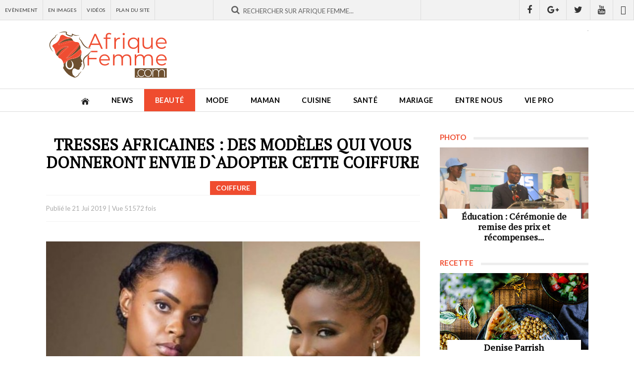

--- FILE ---
content_type: text/html; charset=utf-8
request_url: https://www.afriquefemme.com/fr/beaute/coiffure/15484-tresses-africaines-des-modeles-qui-vous-donneront-envie-d-adopter-cette-coiffure
body_size: 12837
content:

<!DOCTYPE HTML>
<html lang="fr-fr" dir="ltr"  data-config='{"twitter":0,"plusone":0,"facebook":0,"style":"2018"}'>

<head>
	<meta http-equiv="X-UA-Compatible" content="IE=edge">
	<meta name="HandheldFriendly" content="True" />
	<meta name="viewport" content="width=device-width, initial-scale=1.0, maximum-scale=1.0, user-scalable=no" />
	<meta name="apple-mobile-web-app-capable" content="yes">
	<meta name="apple-mobile-web-app-status-bar-style" content="white">
	<meta name="format-detection" content="telephone=no">
	<link rel="icon" type="image/png" sizes="32x32" href="/templates/af/favicon-32x32.png?v=476YdqGwyN">
	<link rel="icon" type="image/png" sizes="16x16" href="/templates/af/favicon-16x16.png?v=476YdqGwyN">
	<link rel="manifest" href="/templates/af/site.webmanifest?v=476YdqGwyN">
	<link rel="mask-icon" href="/templates/af/safari-pinned-tab.svg?v=476YdqGwyN" color="#5bbad5">
	<link rel="shortcut icon" href="/templates/af/favicon.ico?v=476YdqGwyN">
	<meta name="apple-mobile-web-app-title" content="Afrique Femme">
	<meta name="application-name" content="Afrique Femme">
	<meta name="msapplication-TileColor" content="#da532c">
	<meta name="theme-color" content="#ffffff">
	<link rel="apple-touch-icon" sizes="180x180" href="/templates/af/apple-touch-icon.png?v=476YdqGwyN">
	<link rel="apple-touch-icon-precomposed" href="/templates/af/apple-touch-icon.png">	

	<meta charset="utf-8" />
	<base href="https://www.afriquefemme.com/fr/beaute/coiffure/15484-tresses-africaines-des-modeles-qui-vous-donneront-envie-d-adopter-cette-coiffure" />
	<meta name="keywords" content="beauté afrique, beauté africaine, Maman afrique, Maman africaine, Femmes leaders afrique, Femmes leaders africaine, Mariage afrique, Mariage africaine, Vidéos femme afrique, Vidéos femme africaine, Maquillage afrique, Maquillage africaine, assiette afrique, assiette africaine, cusine afrique, cusine africaine" />
	<meta name="description" content="Facile à réaliser et à porter, les tresses africaines ont l’avantage d’aller à tout le monde. Il vous suffit juste de trouver la coiffure qui vous fascine po..." />
	<title>Tresses africaines : des modèles qui vous donneront envie d`adopter cette coiffure - afriquefemme.com</title>
	<link href="/templates/af/favicon.ico" rel="shortcut icon" type="image/vnd.microsoft.icon" />
	<link href="/media/cck/css/cck.css" rel="stylesheet" />
	<link href="https://www.afriquefemme.com/media/joomgallery/css/joom_settings.css" rel="stylesheet" />
	<link href="https://www.afriquefemme.com/media/joomgallery/css/joomgallery.css" rel="stylesheet" />
	<script src="/media/jui/js/jquery.min.js?46f6606883020ede1e86c533ac2692db"></script>
	<script src="/media/jui/js/jquery-noconflict.js?46f6606883020ede1e86c533ac2692db"></script>
	<script src="/media/jui/js/jquery-migrate.min.js?46f6606883020ede1e86c533ac2692db"></script>
	<script src="/media/cck/js/cck.core-3.18.2.min.js"></script>
	<script>
JCck.Core.baseURI = "";JCck.Core.sourceURI = "https://www.afriquefemme.com";
	</script>
	<meta property="fb:app_id" content="271086940251342" />
	<meta property="fb:admins" content="1545380076,1667417734,1305191286,100001050979960,576901556,100001220619613" />
	<meta name="twitter:title" content="Tresses africaines : des modèles qui vous donneront envie d`adopter cette coiffure"/>
	<meta name="twitter:card" content="summary_large_image"/>
	<meta name="twitter:site" content="@afriquefemme"/>
	<meta name="twitter:creator" content="@afriquefemme"/>
	<meta name="twitter:url" content="https://www.afriquefemme.com/fr/beaute/coiffure/15484-tresses-africaines-des-modeles-qui-vous-donneront-envie-d-adopter-cette-coiffure"/>
	<meta name="twitter:description" content="Facile à réaliser et à porter, les tresses africaines ont l’avantage d’aller à tout le ..."/>
	<meta name="twitter:image" content="https://www.afriquefemme.com/images/posts/15484/_thumb1/000ideecoiff.jpg"/>
	<meta property="og:title" content="Tresses africaines : des modèles qui vous donneront envie d`adopter cette coiffure"/>
	<meta property="og:type" content="article"/>
	<meta property="og:email" content="info@afriquefemme.com" />
	<meta property="og:url" content="https://www.afriquefemme.com/fr/beaute/coiffure/15484-tresses-africaines-des-modeles-qui-vous-donneront-envie-d-adopter-cette-coiffure"/>
	<meta property="og:image" content="https://www.afriquefemme.com/images/posts/15484/_thumb1/000ideecoiff.jpg"/>
	<meta property="og:description" content="Facile à réaliser et à porter, les tresses africaines ont l’avantage d’aller à tout le ..."/>



<!-- Start: GPT Sync  Single News + Sidebar -->
<script type='text/javascript'>
 (function() {
   var useSSL = 'https:' == document.location.protocol;
   var src = (useSSL ? 'https:' : 'http:') + '//www.googletagservices.com/tag/js/gpt.js'; 
   document.write('<scr' + 'ipt src="' + src + '"></scr' + 'ipt>');
})(); 
</script>

<script type="text/javascript">
    googletag.cmd.push(function() {
    
    var mapping1 = googletag.sizeMapping().
    addSize([1024, 0], [[1100, 300], [970, 90], [728, 90]]).
    addSize([980, 0], [[970, 90], [728, 90]]).
    addSize([640, 0], [728, 90]). 
    addSize([0, 0], [320, 50]). 
    build();

    var mapping2 = googletag.sizeMapping().
    addSize([1024, 0], [728, 90]). 
    addSize([980, 0], [728, 90]). 
    addSize([640, 0], [468, 60]). 
    addSize([0, 0], [320, 50]). 
    build();


    var mapping3 = googletag.sizeMapping().
    addSize([1024, 0], [0, 00]). 
    addSize([980, 0], [0, 00]). 
    addSize([640, 0], [0, 00]). 
    addSize([0, 0], [0, 0]). 
    build();

    var  mapping4 = googletag.sizeMapping().
    addSize([1024, 0], [300, 600]). 
    addSize([980, 0], [300, 600]). 
    addSize([640, 0], [300, 250]). 
    addSize([0, 0], [200, 200]). 
    build();

    var mapping5 = googletag.sizeMapping().
    addSize([1024, 0], [1, 1]). 
    addSize([980, 0], [1, 1]). 
    addSize([640, 0], []). 
    addSize([0, 0], []). 
    build();

    var mapping6 = googletag.sizeMapping().
    addSize([1024, 0], [600, 500]). 
    addSize([980, 0], [600, 500]). 
    addSize([640, 0], [600, 500]). 
    addSize([0, 0], [320, 480]). 
    build();

    var mapping7 = googletag.sizeMapping().
    addSize([1024, 0], [300, 250]). 
    addSize([980, 0], [300, 250]). 
    addSize([640, 0], [300, 250]). 
    addSize([0, 0], [200, 200]). 
    build();
        
    var gptadslots = [];

    //Adslot 0 declaration
    gptadslots[1] = googletag.defineSlot('/2760456/Afriquefemme.com_RG_ATF_Top_728x90', [[728, 90], [468, 60], [320, 50]], 'div-gpt-ad-1535711022344-0').defineSizeMapping(mapping2).addService(googletag.pubads());

    //Adslot 1 declaration
    gptadslots[2] = googletag.defineSlot('/2760456/Afriquefemme.com_Inner_Page_BTF_Middle_728x9', [[728, 90], [468, 60], [320, 50]], 'div-gpt-ad-1535711022344-1').defineSizeMapping(mapping3).addService(googletag.pubads());

    //Adslot 2 declaration
    gptadslots[3] = googletag.defineSlot('/2760456/Afriquefemme.com_Inner_Page_BTF_Bottom_728x9', [[728, 90], [468, 60], [320, 50]], 'div-gpt-ad-1535711022344-2').defineSizeMapping(mapping2).addService(googletag.pubads());

    //Adslot 3 declaration
    gptadslots[4] = googletag.defineSlot('/2760456/Afriquefemme.com_Inner_Page_BTF_Middle_1100x300', [[1100, 300], [970, 90], [728, 90], [320, 50]], 'div-gpt-ad-1535711022344-3').defineSizeMapping(mapping3).addService(googletag.pubads());

    //Adslot 4 declaration
    gptadslots[5] = googletag.defineSlot('/2760456/Afriquefemme.com_Inner_Page_BTF_Bottom_1100x300', [[1100, 300], [970, 90], [728, 90], [320, 50]], 'div-gpt-ad-1535711022344-4').defineSizeMapping(mapping3).addService(googletag.pubads());

    //Adslot 5 declaration
    gptadslots[6] = googletag.defineSlot('/2760456/Afriquefemme.com_RG_BTF_Right_300x600', [[300, 600], [300, 250], [200, 200]], 'div-gpt-ad-1535711022344-5').defineSizeMapping(mapping4).addService(googletag.pubads());

    //Adslot 6 declaration
    gptadslots[7] = googletag.defineSlot('/2760456/Afriquefemme_com_Inner_page_Habillage', [1, 1], 'div-gpt-ad-1535711022344-6').defineSizeMapping(mapping5).addService(googletag.pubads());

    //Adslot 7 declaration
    gptadslots[8] = googletag.defineSlot('/2760456/Afriquefemme_com_Inner_page_Intro_1x1', [[600, 500], [320, 480]], 'div-gpt-ad-1535711022344-7').defineSizeMapping(mapping6).addService(googletag.pubads());

    //Adslot 8 declaration
    gptadslots[9] = googletag.defineSlot('/2760456/Afriquefemme.com_RG_BTF_Right_300x250', [[300, 250], [200, 200]], 'div-gpt-ad-1535711022344-8').defineSizeMapping(mapping7).addService(googletag.pubads());


    googletag.pubads().enableSyncRendering();
    googletag.pubads().collapseEmptyDivs();
    googletag.pubads().setCentering(true);
    googletag.enableServices();
 });
</script>



<link rel="stylesheet" href="/templates/af/styles/2018/css/theme.css">
<link rel="stylesheet" href="/templates/af/css/custom.css">

<link rel="stylesheet" href="https://d1azc1qln24ryf.cloudfront.net/114779/Socicon/style-cf.css?9ukd8d">

<script src="/templates/af/warp/vendor/uikit/js/uikit.js"></script>
<script src="/templates/af/warp/vendor/uikit/js/components/parallax.js"></script>
<script src="/templates/af/warp/vendor/uikit/js/components/sticky.js"></script>
<script src="/templates/af/warp/vendor/uikit/js/components/lightbox.js"></script>
<script src="/templates/af/js/theme.js"></script>

<script type='text/javascript' src='//platform-api.sharethis.com/js/sharethis.js#property=5bd31b15084b9d001130e4a8&product=inline-share-buttons' async='async'></script>
<!-- Google tag (gtag.js) -->
<script async src="https://www.googletagmanager.com/gtag/js?id=G-DZ23SE7QH4"></script>
<script>
  window.dataLayer = window.dataLayer || [];
  function gtag(){dataLayer.push(arguments);}
  gtag('js', new Date());

  gtag('config', 'G-DZ23SE7QH4');
</script>
</head>

<body class="tm-isblog ">
<div class="content">	
			<div id="tm-topbar" class="tm-topbar uk-clearfix topbar-red wpad uk-hidden-small">
			<div class="tm-topbar-wrapper">
				<div class="">
<div id="af-topbar" class="topbar-content uk-hidden-small">
	<div class="uk-grid uk-grid-small">

					
		<div id="topbar-menu" class="uk-width-small-1-3">
			<div class="uk-panel uk-clearfix">
				<ul class="uk-navbar-nav">
											<li><a href="/fr/news/agenda">Evènement</a></li>
											<li><a href="/fr/news/photos">En Images</a></li>
											<li><a href="/fr/news/videos">Vidéos</a></li>
											<li><a href="/fr/plan-du-site">Plan du site</a></li>
									</ul>
			</div>
		</div>
			

		<div id="topbar-search" class="uk-width-small-1-3">
			<div class="uk-panel"><div class="uk-form uk-search-top-form">
    <div class="uk-form-row">
		<div class="typeahead-container control-group">
			<span class="typeahead-query controls">		
				<form id="search-870-6969d1e001f37" class="uk-search-form" action="/fr/beaute/coiffure" method="post">
				<div class="uk-form-icon uk-width-1-1">
    				<i class="uk-icon-search"></i>
					<input id="afsearch" class="uk-width-1-1" type="text" maxlength="100" name="searchword" placeholder="Rechercher sur Afrique Femme...">
					<input type="hidden" name="task"   value="search">
					<input type="hidden" name="option" value="com_search">
					<input type="hidden" name="Itemid" value="1167">					
				</div>
				</form>
			</span>
		</div>
    </div>
</div></div>
		</div>
		<div id="topbar-social" class="uk-width-small-1-3 uk-text-right">
			<div class="uk-panel"><a href="https://www.facebook.com/AfriqueFemme" title="Retrouvez nous sur Facebook" class="uk-icon uk-icon-facebook" target="_blank"></a><a href="https://plus.google.com/110574840778150316054/posts" title="Suivez nous sur Google+" class="uk-icon uk-icon-google-plus" target="_blank"></a><a href="https://twitter.com/afriquefemme" title="Suivez nous sur Twitter" class="uk-icon uk-icon-twitter" target="_blank"></a><a href="https://www.youtube.com/c/AfriqueFemme" title="Abonnez vous à notre chaine Youtube" class="uk-icon uk-icon-youtube" target="_blank"></a><a href="https://www.dailymotion.com/afriquefemmetv" title="Retrouvez-nous sur Dailymotion" class="uk-icon uk-icon-dailymotion" target="_blank"></a></div>
		</div>		
	</div>
</div></div>			</div>
		</div>
	
		<div id="tm-headerbar" class="tm-headerbar uk-clearfix uk-hidden-small ">
		<div class="uk-container uk-container-center uk-clearfix">
						<a title="Afrique Femme - Le site de la Femme Africaine" class="tm-logo" href="https://www.afriquefemme.com">
	<img src="/images/_interface/logo-afrique-femme.svg" width="250" height="84" alt="Afrique Femme" /></a>
									<div class="headerbar-right"><!-- Afriquefemme.com_Inner_Page_ATF_Top_728x90-->
	<div class="uk-display-block uk-text-center">
		<div id='div-gpt-ad-1535711022344-0'>
			<script type='text/javascript'>
				googletag.display('div-gpt-ad-1535711022344-0');
			</script>
		</div>
	</div>
	<!-- End AdSlot 0 --></div>
					</div>
	</div>
	
		<nav id="menubar" class="tm-navbar uk-navbar sticky-top" data-uk-sticky="{clsactive:'is_stuck'}">
		<div class="uk-container uk-container-center">
							<ul class="uk-navbar-nav uk-hidden-small"><li><a href="/fr/"><img src="/images/_interface/icon-home.png" alt="Accueil"/></a></li><li class="uk-parent" data-uk-dropdown="{'preventflip':'y'}" aria-haspopup="true" aria-expanded="false"><a href="/fr/news">News</a><div class="uk-dropdown uk-dropdown-navbar uk-dropdown-width-1"><div class="uk-grid uk-dropdown-grid"><div class="uk-width-1-1"><ul class="uk-nav uk-nav-navbar"><li><a href="/fr/news/actualites">Actualités</a></li><li><a href="/fr/news/a-l-ecran">A l'écran</a></li><li><a href="/fr/news/photos">Photos</a></li><li><a href="/fr/news/videos">Vidéos</a></li><li><a href="/fr/news/agenda">Agenda</a></li></ul></div></div></div></li><li class="uk-parent uk-active" data-uk-dropdown="{'preventflip':'y'}" aria-haspopup="true" aria-expanded="false"><a href="/fr/beaute">Beauté</a><div class="uk-dropdown uk-dropdown-navbar uk-dropdown-width-1"><div class="uk-grid uk-dropdown-grid"><div class="uk-width-1-1"><ul class="uk-nav uk-nav-navbar"><li><a href="/fr/beaute/maquillage">Maquillage</a></li><li><a href="/fr/beaute/soins-visage-corps">Soins Visage &amp; Corps</a></li><li><a href="/fr/beaute/cheveux">Cheveux</a></li><li class="uk-active"><a href="/fr/beaute/coiffure">Modèle de coiffure</a></li></ul></div></div></div></li><li class="uk-parent" data-uk-dropdown="{'preventflip':'y'}" aria-haspopup="true" aria-expanded="false"><a href="/fr/mode">Mode</a><div class="uk-dropdown uk-dropdown-navbar uk-dropdown-width-1"><div class="uk-grid uk-dropdown-grid"><div class="uk-width-1-1"><ul class="uk-nav uk-nav-navbar"><li><a href="/fr/mode/tendances-mode">Tendances mode</a></li><li><a href="/fr/mode/bien-s-habiller">Bien s’habiller</a></li><li><a href="/fr/mode/accessoires">Accessoires</a></li><li><a href="/fr/mode/ils-font-la-mode">Ils font la mode</a></li></ul></div></div></div></li><li class="uk-parent" data-uk-dropdown="{'preventflip':'y'}" aria-haspopup="true" aria-expanded="false"><a href="/fr/maman">Maman</a><div class="uk-dropdown uk-dropdown-navbar uk-dropdown-width-1"><div class="uk-grid uk-dropdown-grid"><div class="uk-width-1-1"><ul class="uk-nav uk-nav-navbar"><li><a href="/fr/maman/desir-d-enfant">Désir d’enfant</a></li><li><a href="/fr/maman/grossesse-maternite">Grossesse &amp; Maternité </a></li><li><a href="/fr/maman/bebe">Bébé</a></li><li><a href="/fr/maman/enfant">Enfant</a></li><li><a href="/fr/maman/ado">Ado</a></li><li><a href="/fr/maman/choisir-un-prenom">Choisir un prénom</a></li></ul></div></div></div></li><li class="uk-parent" data-uk-dropdown="{'preventflip':'y'}" aria-haspopup="true" aria-expanded="false"><a href="/fr/cuisine">Cuisine</a><div class="uk-dropdown uk-dropdown-navbar uk-dropdown-width-1"><div class="uk-grid uk-dropdown-grid"><div class="uk-width-1-1"><ul class="uk-nav uk-nav-navbar"><li><a href="/fr/cuisine/l-equilibre-dans-mon-assiette">L'équilibre dans mon assiette</a></li><li><a href="/fr/cuisine/nos-recettes">Nos recettes</a></li></ul></div></div></div></li><li class="uk-parent" data-uk-dropdown="{'preventflip':'y'}" aria-haspopup="true" aria-expanded="false"><a href="/fr/sante">Santé</a><div class="uk-dropdown uk-dropdown-navbar uk-dropdown-width-1"><div class="uk-grid uk-dropdown-grid"><div class="uk-width-1-1"><ul class="uk-nav uk-nav-navbar"><li><a href="/fr/sante/bien-etre">Bien être</a></li><li><a href="/fr/sante/nutrition">Nutrition</a></li><li><a href="/fr/sante/sexualite">Sexualité</a></li><li><a href="/fr/sante/forme-sport">Forme-Sport</a></li><li><a href="/fr/sante/allodocteur">AlloDocteur</a></li></ul></div></div></div></li><li class="uk-parent" data-uk-dropdown="{'preventflip':'y'}" aria-haspopup="true" aria-expanded="false"><a href="/fr/mariage">Mariage</a><div class="uk-dropdown uk-dropdown-navbar uk-dropdown-width-1"><div class="uk-grid uk-dropdown-grid"><div class="uk-width-1-1"><ul class="uk-nav uk-nav-navbar"><li><a href="/fr/mariage/tout-savoir">Tout savoir…</a></li><li><a href="/fr/mariage/organisation-mariage">Organisation Mariage</a></li><li><a href="/fr/mariage/robe-accessoires-beaute">Robe, accessoires &amp; beauté</a></li><li><a href="/fr/mariage/si-je-suis-invitee">Si je suis invitée…</a></li><li><a href="/fr/mariage/vie-de-couple">Vie de couple</a></li></ul></div></div></div></li><li class="uk-parent" data-uk-dropdown="{'preventflip':'y'}" aria-haspopup="true" aria-expanded="false"><a href="/fr/entre-nous">Entre nous</a><div class="uk-dropdown uk-dropdown-navbar uk-dropdown-width-1"><div class="uk-grid uk-dropdown-grid"><div class="uk-width-1-1"><ul class="uk-nav uk-nav-navbar"><li><a href="/fr/entre-nous/histoires-vecues">Histoires vécues</a></li><li><a href="/fr/entre-nous/confidences">Confidences</a></li><li><a href="/fr/entre-nous/trucs-astuces">Trucs &amp; Astuces</a></li></ul></div></div></div></li><li class="uk-parent" data-uk-dropdown="{'preventflip':'y'}" aria-haspopup="true" aria-expanded="false"><a href="/fr/vie-pro">Vie pro</a><div class="uk-dropdown uk-dropdown-navbar uk-dropdown-width-1"><div class="uk-grid uk-dropdown-grid"><div class="uk-width-1-1"><ul class="uk-nav uk-nav-navbar"><li><a href="/fr/vie-pro/african-woman-2-0">African Woman 2.0</a></li><li><a href="/fr/vie-pro/femmes-leaders">Femmes leaders</a></li><li><a href="/fr/vie-pro/travail">Travail</a></li><li><a href="/fr/vie-pro/finances">Finances</a></li><li><a href="/fr/vie-pro/vos-droits">Vos droits</a></li><li><a href="/fr/vie-pro/voyage">Voyage</a></li></ul></div></div></div></li></ul>			
							<a href="#offcanvas" class="uk-navbar-toggle uk-visible-small" data-uk-offcanvas></a>
			
						<div class="uk-navbar-content uk-navbar-center uk-visible-small"><a class="tm-logo-small" href="https://www.afriquefemme.com">
	<img src="/images/_interface/logo-afrique-femme.svg" width="250" height="84" alt="Afrique Femme" /></a></div>
					</div>		
	</nav>
	
		

	
	
			<div class="uk-container uk-container-center wrapper-site">
			<div id="tm-middle" class="tm-middle uk-grid" data-uk-grid-match data-uk-grid-margin>

										<div class="tm-main uk-width-medium-1-1">

						
												<main id="tm-content" class="tm-content">

							
							<div id="system-message-container">
</div>

<div class="item-page" itemscope itemtype="https://schema.org/Article">
	<meta itemprop="inLanguage" content="fr-FR" />


	
	
	<div itemprop="articleBody">
		
<div id="fb-root"></div>
				<script>(function(d, s, id) {
				  var js, fjs = d.getElementsByTagName(s)[0];
				  if (d.getElementById(id)) {return;}
				  js = d.createElement(s); js.id = id;
				  js.src = "//connect.facebook.net/fr_FR/all.js#xfbml=1&appId=271086940251342";
				  fjs.parentNode.insertBefore(js, fjs);
				}(document, 'script', 'facebook-jssdk'));</script><script src="//platform.twitter.com/widgets.js" type="text/javascript"></script><script type="text/javascript">window.___gcfg = {lang: \'' . fr-FR . '\'};(function() {var po = document.createElement(\'script\'); po.type = \'text/javascript\'; po.async = true;po.src = \'https://apis.google.com/js/plusone.js\';var s = document.getElementsByTagName(\'script\')[0]; s.parentNode.insertBefore(po, s);})();</script><script type="text/javascript">(function() {var po = document.createElement('script'); po.type = 'text/javascript'; po.async = true;po.src = 'https://apis.google.com/js/plusone.js';var s = document.getElementsByTagName('script')[0]; s.parentNode.insertBefore(po, s);})();</script>	
	

	

	

<div id="post-page" class="post-article">

	<div class="page-top-title uk-hidden" data-uk-parallax="{ opacity : '1,0', viewport : '0.8', velocity : '0.2'}">
		<div class="page-top-title-wrapper"><div class="breadcrumbs">
<span class="showHere">Vous êtes ici: </span><a href="/fr/" class="pathway">Accueil</a> &gt; <a href="/fr/beaute" class="pathway">Beauté</a> &gt; <a href="/fr/beaute/coiffure" class="pathway">Modèle de coiffure</a> &gt; Tresses africaines : des modèles qui vous donneront envie d...</div></div>
	</div>

	<div class="uk-grid-page uk-grid uk-grid-small uk-grid-margin uk-grid-match" data-uk-grid-match="{target:'.uk-panel-sidebar'}">
		
		<div class="uk-width-1-1 uk-width-small-4-6 af-main af-column-page">
			<div class="uk-panel uk-panel-sidebar">
				
				<div class="post-page-wrapper">
					
					<div class="post-top">
						
						<div class="post-title">
							<h1 class="post-title-tag">Tresses africaines : des modèles qui vous donneront envie d`adopter cette coiffure</h1>
							<div class="post-category">
								<span class="post-details-cattitle">Coiffure</span>
							</div>							
						</div>

						<div class="post-meta">
							<div class="uk-grid uk-grid-small uk-grid-margin uk-grid-match" data-uk-grid-match="{target:'.uk-panel'}">
								<div class="uk-width-1-1 uk-width-small-2-5">
									<div class="uk-panel post-meta-infos">
										Publié le <span class="post-details-created">21 Jui 2019</span> | <span class="post-details-hit">Vue 51572 fois</span>
									</div>
								</div>
								<div class="uk-width-1-1 uk-width-small-3-5">
									<div class="uk-panel uk-text-right">
										<div class="sharethis-inline-share-buttons"></div>									</div>
								</div>					
							</div>
						</div>
						
					</div>

					<div class="post-content uk-clearfix">
						<div class="post-content-wrapper">
														<div class="post-image">
								<img class="size-auto" src="https://www.afriquefemme.com/images/posts/15484/_thumb1/000ideecoiff.jpg" alt="Tresses africaines : des modèles qui vous donneront envie d`adopter cette coiffure" />
							</div>
														<div class="post-texte uk-clearfix">
								<p>Facile à réaliser et à porter, les tresses africaines ont l’avantage d’aller à tout le monde. Il vous suffit juste de trouver la coiffure qui vous fascine pour mettre en valeur votre beau.</p>
<p>Elles se portent à toute occasion et on en trouve de discrètes, élégantes, fines ou épaisses.</p>
<p>Pour les filles aux cheveux courts, ne vous inquiétez pas, il y en a aussi pour vous ! Ici les meilleures idées pour faire des tresses sur un carré !</p>
<p><img src="/images/images_articles/794eb33eabc2875e9b608454b779b537.jpg" alt="" /></p>
<div style="float:left;margin:15px 20px 15px 0px;"><!-- Afriquefemme.com_RG_BTF_Right_300x250 --><div id="div-gpt-ad-1535711022344-8"><script type="text/javascript">googletag.display("div-gpt-ad-1535711022344-8");</script></div><!-- End AdSlot 8 --></div><p> <img src="/images/images_articles/90d71e5a6f77fedb6b09437e1f8f7969.jpg" alt="" /></p>
<p><img src="/images/images_articles/924d16848ec3a919f3d72335befc57ca.jpg" alt="" /></p>
<p><img src="/images/images_articles/d006ab596706363a784a4ec15266e3ba.jpg" alt="" /></p>
<p><img src="/images/images_articles/8f5617d94c25a1b03b423e9ced56b85b.jpg" alt="" /></p>
<p> </p>
<p>Credit photos : Pinterest</p>							</div>


							
																					<div class="post-footer uk-clearfix">
																	<p class="post_metas mt20">
																			<strong>Yolande Jakin </strong>																				<br />					

																		</p>
															</div>
														

						</div>
					</div>

					<div class="post-comment">
													<h3 class="module-title"><span>Commentaires</span></h3>
												<div class="post-comment-wrapper">
							<div class="bt_facebook_comment"><fb:comments colorscheme="light" href="https://www.afriquefemme.com/fr/beaute/coiffure/15484-tresses-africaines-des-modeles-qui-vous-donneront-envie-d-adopter-cette-coiffure" num_posts="8" order_by="reverse_time" width="auto"></fb:comments></div>	
						</div>
						
					</div>

					<div class="af_module uk-text-center uk-display-block mt20 af-grid-item-modules">
						<div class="uk-panel uk-text-center"><!-- Afriquefemme.com_Inner_Page_BTF_Middle_728x90-->
	<div class="uk-display-block uk-text-center">
		<div id='div-gpt-ad-1535711022344-1'>
			<script type='text/javascript'>
				googletag.display('div-gpt-ad-1535711022344-1');
			</script>
		</div>
	</div>
	<!-- End AdSlot 1 --></div>
					</div>					

															<div class="post-related">
													<h3 class="module-title"><span>Articles similaires</span></h3>
												<div class="post-related-wrapper">
							<div class="uk-grid-related uk-grid uk-grid-small uk-grid-margin uk-grid-match" data-uk-grid-match="{target:'.uk-panel'}">
																	<div class="uk-related-item uk-width-1-1 uk-width-small-1-2">
										<div class="uk-panel">
											<a href="/fr/beaute/coiffure/26685-les-tresses-box-braids-revisitees-5-styles-tendances-pour-un-look-ultra-moderne" title="Les tresses &amp;quot;Box Braids&amp;quot; revisitées : 5 styles tendances pour un look ultra-moderne">
												<div class="af-related-image">
													<div class="uk-cover" style="background-image: url('/images/posts/26685/coiffure-1.jpg');">
														<img class="size-auto" src="https://www.afriquefemme.com/images/_interface/af_placeholder_photo.png" alt="Les tresses &amp;quot;Box Braids&amp;quot; revisitées : 5 styles tendances pour un look ultra-moderne" />
													</div>
												</div>
												<div class="af-related-texte">
													<h2>Les tresses &quot;Box Braids&quot; revisitées : 5 styles tendances pour un look ultra-moderne</h2>
													<div class="af-related-meta">
														<span class="post-related-cattitle"><i class="uk-icon uk-icon-bars"></i> Coiffure</span>
														<span class="post-related-created"><i class="uk-icon uk-icon-calendar"></i> 13 Jan 2026</span>
														<span class="post-related-hit"><i class="uk-icon uk-icon-eye"></i> 597 fois</span>
													</div>
												</div>
											</a>
										</div>
									</div>
																	<div class="uk-related-item uk-width-1-1 uk-width-small-1-2">
										<div class="uk-panel">
											<a href="/fr/beaute/coiffure/26592-les-perruques-comment-bien-les-choisir-les-entretenir-et-les-styliser-pour-un-look-naturel" title="Les perruques : Comment bien les choisir, les entretenir et les styliser pour un look naturel">
												<div class="af-related-image">
													<div class="uk-cover" style="background-image: url('/images/posts/26592/correc-p-.jpg');">
														<img class="size-auto" src="https://www.afriquefemme.com/images/_interface/af_placeholder_photo.png" alt="Les perruques : Comment bien les choisir, les entretenir et les styliser pour un look naturel" />
													</div>
												</div>
												<div class="af-related-texte">
													<h2>Les perruques : Comment bien les choisir, les entretenir et les styliser pour un look naturel</h2>
													<div class="af-related-meta">
														<span class="post-related-cattitle"><i class="uk-icon uk-icon-bars"></i> Coiffure</span>
														<span class="post-related-created"><i class="uk-icon uk-icon-calendar"></i> 11 Déc 2025</span>
														<span class="post-related-hit"><i class="uk-icon uk-icon-eye"></i> 1163 fois</span>
													</div>
												</div>
											</a>
										</div>
									</div>
																	<div class="uk-related-item uk-width-1-1 uk-width-small-1-2">
										<div class="uk-panel">
											<a href="/fr/beaute/coiffure/26482-illuminez-votre-look-le-blond-la-tendance-qui-flatte-les-peaux-noires" title="Illuminez votre look : le blond, la tendance qui flatte les peaux noires">
												<div class="af-related-image">
													<div class="uk-cover" style="background-image: url('/images/posts/26482/jio.jpg');">
														<img class="size-auto" src="https://www.afriquefemme.com/images/_interface/af_placeholder_photo.png" alt="Illuminez votre look : le blond, la tendance qui flatte les peaux noires" />
													</div>
												</div>
												<div class="af-related-texte">
													<h2>Illuminez votre look : le blond, la tendance qui flatte les peaux noires</h2>
													<div class="af-related-meta">
														<span class="post-related-cattitle"><i class="uk-icon uk-icon-bars"></i> Coiffure</span>
														<span class="post-related-created"><i class="uk-icon uk-icon-calendar"></i> 13 Oct 2025</span>
														<span class="post-related-hit"><i class="uk-icon uk-icon-eye"></i> 3395 fois</span>
													</div>
												</div>
											</a>
										</div>
									</div>
																	<div class="uk-related-item uk-width-1-1 uk-width-small-1-2">
										<div class="uk-panel">
											<a href="/fr/beaute/coiffure/26453-exprimez-votre-personnalite-avec-les-gypsy-locs-un-look-unique-et-creatif" title="Exprimez votre personnalité avec les Gypsy Locs, un look unique et créatif">
												<div class="af-related-image">
													<div class="uk-cover" style="background-image: url('/images/posts/26453/yifk.jpg');">
														<img class="size-auto" src="https://www.afriquefemme.com/images/_interface/af_placeholder_photo.png" alt="Exprimez votre personnalité avec les Gypsy Locs, un look unique et créatif" />
													</div>
												</div>
												<div class="af-related-texte">
													<h2>Exprimez votre personnalité avec les Gypsy Locs, un look unique et créatif</h2>
													<div class="af-related-meta">
														<span class="post-related-cattitle"><i class="uk-icon uk-icon-bars"></i> Coiffure</span>
														<span class="post-related-created"><i class="uk-icon uk-icon-calendar"></i> 02 Oct 2025</span>
														<span class="post-related-hit"><i class="uk-icon uk-icon-eye"></i> 3043 fois</span>
													</div>
												</div>
											</a>
										</div>
									</div>
																	<div class="uk-related-item uk-width-1-1 uk-width-small-1-2">
										<div class="uk-panel">
											<a href="/fr/beaute/coiffure/26431-cornrows-la-coiffure-qui-traverse-les-epoques" title="Cornrows : la coiffure qui traverse les époques">
												<div class="af-related-image">
													<div class="uk-cover" style="background-image: url('/images/posts/26431/dez.jpg');">
														<img class="size-auto" src="https://www.afriquefemme.com/images/_interface/af_placeholder_photo.png" alt="Cornrows : la coiffure qui traverse les époques" />
													</div>
												</div>
												<div class="af-related-texte">
													<h2>Cornrows : la coiffure qui traverse les époques</h2>
													<div class="af-related-meta">
														<span class="post-related-cattitle"><i class="uk-icon uk-icon-bars"></i> Coiffure</span>
														<span class="post-related-created"><i class="uk-icon uk-icon-calendar"></i> 25 Sep 2025</span>
														<span class="post-related-hit"><i class="uk-icon uk-icon-eye"></i> 3911 fois</span>
													</div>
												</div>
											</a>
										</div>
									</div>
																	<div class="uk-related-item uk-width-1-1 uk-width-small-1-2">
										<div class="uk-panel">
											<a href="/fr/beaute/coiffure/26414-marley-twists-coiffure-protectrice-au-look-tendance" title="Marley Twists : coiffure protectrice au look tendance">
												<div class="af-related-image">
													<div class="uk-cover" style="background-image: url('/images/posts/26414/fgh.jpg');">
														<img class="size-auto" src="https://www.afriquefemme.com/images/_interface/af_placeholder_photo.png" alt="Marley Twists : coiffure protectrice au look tendance" />
													</div>
												</div>
												<div class="af-related-texte">
													<h2>Marley Twists : coiffure protectrice au look tendance</h2>
													<div class="af-related-meta">
														<span class="post-related-cattitle"><i class="uk-icon uk-icon-bars"></i> Coiffure</span>
														<span class="post-related-created"><i class="uk-icon uk-icon-calendar"></i> 19 Sep 2025</span>
														<span class="post-related-hit"><i class="uk-icon uk-icon-eye"></i> 3307 fois</span>
													</div>
												</div>
											</a>
										</div>
									</div>
															</div>				
						</div>
					</div>
					
															<div class="post-related">
						<h3 class="module-title"><span>A Voir aussi</span></h3>
						<div class="post-related-wrapper">
							<div class="uk-grid-related uk-grid uk-grid-small uk-grid-margin uk-grid-match" data-uk-grid-match="{target:'.uk-panel'}">
																	<div class="uk-related-item uk-width-1-1 uk-width-small-1-2">
										<div class="uk-panel">
											<a href="/fr/maman/grossesse-maternite/26696-la-preparation-a-la-naissance-quand-et-comment-elaborer-son-plan-de-naissance" title="La préparation à la naissance : Quand et comment élaborer son  plan de naissance">
												<div class="af-related-image">
													<div class="uk-cover" style="background-image: url('/images/posts/26696/sans-1.jpg');">
														<img class="size-auto" src="https://www.afriquefemme.com/images/_interface/af_placeholder_photo.png" alt="La préparation à la naissance : Quand et comment élaborer son  plan de naissance" />
													</div>
												</div>
												<div class="af-related-texte">
													<h2>La préparation à la naissance : Quand et comment élaborer son  plan de naissance</h2>
													<div class="af-related-meta">
														<span class="post-related-cattitle"><i class="uk-icon uk-icon-bars"></i> Grossesse & Maternité</span>
														<span class="post-related-created"><i class="uk-icon uk-icon-calendar"></i> 15 Jan 2026</span>
														<span class="post-related-hit"><i class="uk-icon uk-icon-eye"></i> 340 fois</span>
													</div>
												</div>
											</a>
										</div>
									</div>
																	<div class="uk-related-item uk-width-1-1 uk-width-small-1-2">
										<div class="uk-panel">
											<a href="/fr/entre-nous/trucs-astuces/26695-apprendre-une-nouvelle-langue-en-6-mois-la-methode-intensive-des-polyglottes" title="Apprendre une nouvelle langue en 6 mois : la méthode intensive des polyglottes">
												<div class="af-related-image">
													<div class="uk-cover" style="background-image: url('/images/posts/26695/jeudi-3-jpg.jpg');">
														<img class="size-auto" src="https://www.afriquefemme.com/images/_interface/af_placeholder_photo.png" alt="Apprendre une nouvelle langue en 6 mois : la méthode intensive des polyglottes" />
													</div>
												</div>
												<div class="af-related-texte">
													<h2>Apprendre une nouvelle langue en 6 mois : la méthode intensive des polyglottes</h2>
													<div class="af-related-meta">
														<span class="post-related-cattitle"><i class="uk-icon uk-icon-bars"></i> Trucs & Astuces</span>
														<span class="post-related-created"><i class="uk-icon uk-icon-calendar"></i> 15 Jan 2026</span>
														<span class="post-related-hit"><i class="uk-icon uk-icon-eye"></i> 386 fois</span>
													</div>
												</div>
											</a>
										</div>
									</div>
																	<div class="uk-related-item uk-width-1-1 uk-width-small-1-2">
										<div class="uk-panel">
											<a href="/fr/mode/bien-s-habiller/26694-le-pantalon-de-tailleur-revisite-4-coupes-modernes-pour-une-silhouette-affutee-en-2026" title="Le pantalon de tailleur revisité : 4 coupes modernes pour une silhouette affûtée en 2026">
												<div class="af-related-image">
													<div class="uk-cover" style="background-image: url('/images/posts/26694/jeudi-2-jpg.jpg');">
														<img class="size-auto" src="https://www.afriquefemme.com/images/_interface/af_placeholder_photo.png" alt="Le pantalon de tailleur revisité : 4 coupes modernes pour une silhouette affûtée en 2026" />
													</div>
												</div>
												<div class="af-related-texte">
													<h2>Le pantalon de tailleur revisité : 4 coupes modernes pour une silhouette affûtée en 2026</h2>
													<div class="af-related-meta">
														<span class="post-related-cattitle"><i class="uk-icon uk-icon-bars"></i> Bien s’habiller</span>
														<span class="post-related-created"><i class="uk-icon uk-icon-calendar"></i> 15 Jan 2026</span>
														<span class="post-related-hit"><i class="uk-icon uk-icon-eye"></i> 405 fois</span>
													</div>
												</div>
											</a>
										</div>
									</div>
																	<div class="uk-related-item uk-width-1-1 uk-width-small-1-2">
										<div class="uk-panel">
											<a href="/fr/beaute/soins-visage-corps/26693-le-secret-des-peaux-douces-pourquoi-integrer-le-loofah-ou-le-gant-de-kessa-a-sa-routine-douche" title="Le secret des peaux douces : pourquoi intégrer le loofah ou le gant de Kessa à sa routine douche">
												<div class="af-related-image">
													<div class="uk-cover" style="background-image: url('/images/posts/26693/jeudi-1.jpg');">
														<img class="size-auto" src="https://www.afriquefemme.com/images/_interface/af_placeholder_photo.png" alt="Le secret des peaux douces : pourquoi intégrer le loofah ou le gant de Kessa à sa routine douche" />
													</div>
												</div>
												<div class="af-related-texte">
													<h2>Le secret des peaux douces : pourquoi intégrer le loofah ou le gant de Kessa à sa routine douche</h2>
													<div class="af-related-meta">
														<span class="post-related-cattitle"><i class="uk-icon uk-icon-bars"></i> Soins visage & corps</span>
														<span class="post-related-created"><i class="uk-icon uk-icon-calendar"></i> 15 Jan 2026</span>
														<span class="post-related-hit"><i class="uk-icon uk-icon-eye"></i> 325 fois</span>
													</div>
												</div>
											</a>
										</div>
									</div>
															</div>				
						</div>
					</div>
					

					<div class="af_module uk-text-center uk-display-block mt20 af-grid-item-modules">
						<div class="uk-panel uk-text-center"><!-- Afriquefemme.com_Inner_Page_BTF_Bottom_728x90-->
	<div class="uk-display-block uk-text-center">
		<div id='div-gpt-ad-1535711022344-2'>
			<script type='text/javascript'>
				googletag.display('div-gpt-ad-1535711022344-2');
			</script>
		</div>
	</div>
	<!-- End AdSlot 2 --></div>
					</div>					



				</div>

			</div>
		</div>
        <div class="uk-width-1-1 uk-width-small-2-6 af-sidebar af-column-page">
            <div class="uk-panel uk-panel-sidebar">
              
                            <div class="af-module-sidebar" >
            <div class="uk-panel uk-module-panel">
                
<div class="mod-photos af-modules">
  <div class="mod-photos-wrapper">

    <h3 class="af-module-title"><span>Photo</span></h3>

    <div class="mod-photos-wrapper">

                          <div class="uk-grid-photo-item">
              <div class="uk-panel">
                  <a class="uk-grid-photo-link" href="/fr/news/photos/education-ceremonie-de-remise-des-prix-et-recompenses-des-laureates-de-la-18e-edition-du-concours-miss-mathematique">
                      <div class="uk-cover uk-grid-photo-cover" style="background-image:url('/fr/news/photos/image?view=image&amp;format=raw&amp;type=img&amp;id=5391')">
                          <img class="size-auto uk-grid-photo-image" src="https://www.afriquefemme.com/images/_interface/af_placeholder_photo.png" alt="Éducation : Cérémonie de remise des prix et récompenses des lauréates de la 18e édition du concours Miss mathématique">    
                      </div>
                      <h2 class="uk-item-title">Éducation : Cérémonie de remise des prix et récompenses...</h2>
                  </a>
              </div>
          </div>


      
      
    </div>
  </div>
</div>    


            </div>
        </div>
                            <div class="af-module-sidebar" >
            <div class="uk-panel uk-module-panel">
                <div class="mod_ext_custom ">
	<div class="mod-recettes af-modules">
	<div class="mod-recettes-wrapper">
		<h3 class="af-module-title"><span>Recette</span></h3>
		<div class="mod-recette-wrapper">
			<script src="https://api.abidjan.net/js/js_pe_af_recette.js" charset="UTF-8" type="text/javascript"></script>
		</div>
	</div>
</div>	<div style="clear:both;"></div>
</div>            </div>
        </div>
                            <div class="af-module-sidebar" >
            <div class="uk-panel uk-module-panel">
                
<div class="mod-agenda af-modules">
	<div class="mod-agenda-wrapper">
		<h3 class="af-module-title"><span>Agenda</span></h3>
		<div class="mod-agenda-wrapper">

						<div class="uk-grid-events uk-grid uk-grid-small uk-grid-margin uk-grid-width-1-1">
								<div class="mod-agenda-item">
					<div class="uk-panel">
						<a href="/fr/news/agenda/26566-fiwa-2026" title="FIWA 2026">
							<div class="uk-grid uk-grid-small uk-grid-margin uk-grid-match" data-uk-grid-match="{target:'.uk-panel'}">
								<div class="uk-width-1-1 uk-width-small-1-4 mod-agenda-image">
									<div class="uk-panel"><img class="size-auto" src="https://www.afriquefemme.com/images/events/26566/_thumb1/528311187184093638191075764892278579839410419n.jpg" alt=""></div>
								</div>
								<div class="uk-width-1-1 uk-width-small-3-4 mod-agenda-details">
									<div class="uk-panel">
										<div class="uk-vertical-align-middle">
											<span class="mod-agenda-title">FIWA 2026</span>
											<span class="mod-agenda-date">
																																							Du 12 Fév 2026 au 14 Fév 2026																																				</span>
																							<span class="mod-agenda-location">Yanfolila ( Mali)</span>
																					</div>
									</div>
								</div>
							</div>
						</a>
					</div>
				</div>
							</div>
						
		</div>
	</div>
</div>            </div>
        </div>
                            <div class="af-module-sidebar" >
            <div class="uk-panel uk-module-panel">
                

<div class="mod_videos_listing af-modules ">
    <div class="mod_videos_listing_wrapper">
        <div class="mod_videos_listing_top uk-clearfix">
            <h3 class="af-module-title"><span>Vidéos</span></h3>           
        </div>
        <div class="uk-grid-videos uk-grid uk-grid-small uk-grid-margin uk-grid-match" data-uk-grid-match="{target:'.uk-panel'}">
                                    
            <div class="uk-grid-videos-item uk-width-1-1 uk-width-small-1-1">
                <div class="uk-panel">
                    <a class="uk-grid-videos-link" href="/fr/news/videos/video/4eme-edition-du-forum-de-l-insertion-professionnelle-by-afrique-femme">
                        <div class="uk-cover uk-grid-videos-cover uk-position-relative" style="background-image:url('https://img.youtube.com/vi/RweZm7WVp9c/hqdefault.jpg')">
                            <span class="icon-video-play"></span>
                            <img class="size-auto uk-grid-videos-image" src="https://www.afriquefemme.com/images/_interface/af-placeholder-rectangle.png" alt="4ème édition du Forum de l'Insertion Professionnelle By Afrique Femme">    
                        </div>
                        <h2 class="uk-item-title">4ème édition du Forum de l'Insertion Professionnelle By...</h2>
                    </a>
                </div>
            </div>
                    </div>

    </div>
</div>            </div>
        </div>
                            <div class="af-module-sidebar" >
            <div class="uk-panel uk-module-panel">
                
	<div style="margin: 10px;display: block; border: 1px solid #CCC;border-radius: 10px;padding: 10px;">
<!--<font class="style_titre_moy">Partenaire</font>-->
	<div style="display: block; width: 100%; text-align: center;">
		<a href="https://fr.jooble.org/emploi-maquillage" target="_blank" style="text-decoration: none;">
			<img src="https://fr.jooble.org/css/images/jooble_cvp.svg" border="0" width="109"><span style="display: block; clear: both; color: #4a4a4a; font-size: 14px; line-height: 1.4;">Consulter des offres d'emploi alternance mode</span>
		</a>
	</div>	
</div>            </div>
        </div>
                            <div class="af-module-sidebar" >
            <div class="uk-panel uk-module-panel">
                

	<!-- Afriquefemme.com_RG_BTF_Right_300x600 -->
	<div id='div-gpt-ad-1535711022344-5'>
		<script type='text/javascript'>
			googletag.display('div-gpt-ad-1535711022344-5');
		</script>
	</div>
	<!-- End AdSlot 5 -->

            </div>
        </div>
                            <div class="af-module-sidebar" >
            <div class="uk-panel uk-module-panel">
                
<div class="mod-afm mod-afm-mk">
	<div class="afm-wrapper">
		  <h3 class="uk-text-left"><span>Newsletter</span></h3>
          <p class="mod-afm-hint">Abonnez vous à la newsletter pour recevoir nos articles en exclusivité. C'est gratuit!</p>
          <div class="mailchimp-popup-wrapper">		
			
			<form method="POST" action="https://weblogy.activehosted.com/proc.php" id="_form_622_" class="_form _form_622 _inline-form  _dark uk-form" novalidate>
			  <input type="hidden" name="u" value="622" />
			  <input type="hidden" name="f" value="622" />
			  <input type="hidden" name="s" />
			  <input type="hidden" name="c" value="0" />
			  <input type="hidden" name="m" value="0" />
			  <input type="hidden" name="act" value="sub" />
			  <input type="hidden" name="v" value="2" />
			  <div class="_form-content">

			    <div class="_form_element  uk-form-row uk-width-1-1" >
			      <div class="_field-wrapper uk-form-controls uk-position-relative">
			        <input class="uk-width-1-1" type="text" name="fullname" placeholder="Nom et prénoms" />
			      </div>
			    </div>
			    <div class="_form_element  uk-form-row uk-width-1-1" >
			      <div class="_field-wrapper uk-form-controls uk-position-relative">
			        <input class="uk-width-1-1"  type="text" name="email" placeholder="Votre adresse email" required/>
			      </div>
			    </div>
			    <div class="_button-wrapper uk-width-1-1">
					<button id="_form_622_submit" class="_submit uk-button uk-button-large uk-width-1-1" type="submit">S&#039;abonner</button>
			    </div>
			    <div class="_clear-element"></div>
			  </div>
			  <div class="_form-thank-you" style="display:none;"></div>
			</form>
		</div>
	</div>
</div>

<script type="text/javascript">
window.cfields = [];
window._show_thank_you = function(id, message, trackcmp_url) {
  var form = document.getElementById('_form_' + id + '_'), thank_you = form.querySelector('._form-thank-you');
  form.querySelector('._form-content').style.display = 'none';
  thank_you.innerHTML = message;
  thank_you.style.display = 'block';
  if (typeof(trackcmp_url) != 'undefined' && trackcmp_url) {
    // Site tracking URL to use after inline form submission.
    _load_script(trackcmp_url);
  }
  if (typeof window._form_callback !== 'undefined') window._form_callback(id);
};
window._show_error = function(id, message, html) {
  var form = document.getElementById('_form_' + id + '_'), err = document.createElement('div'), button = form.querySelector('button'), old_error = form.querySelector('._form_error');
  if (old_error) old_error.parentNode.removeChild(old_error);
  err.innerHTML = message;
  err.className = '_error-inner _form_error _no_arrow';
  var wrapper = document.createElement('div');
  wrapper.className = '_form-inner';
  wrapper.appendChild(err);
  button.parentNode.insertBefore(wrapper, button);
  document.querySelector('[id^="_form"][id$="_submit"]').disabled = false;
  if (html) {
    var div = document.createElement('div');
    div.className = '_error-html';
    div.innerHTML = html;
    err.appendChild(div);
  }
};
window._load_script = function(url, callback) {
    var head = document.querySelector('head'), script = document.createElement('script'), r = false;
    script.type = 'text/javascript';
    script.charset = 'utf-8';
    script.src = url;
    if (callback) {
      script.onload = script.onreadystatechange = function() {
      if (!r && (!this.readyState || this.readyState == 'complete')) {
        r = true;
        callback();
        }
      };
    }
    head.appendChild(script);
};
(function() {
  if (window.location.search.search("excludeform") !== -1) return false;
  var getCookie = function(name) {
    var match = document.cookie.match(new RegExp('(^|; )' + name + '=([^;]+)'));
    return match ? match[2] : null;
  }
  var setCookie = function(name, value) {
    var now = new Date();
    var time = now.getTime();
    var expireTime = time + 1000 * 60 * 60 * 24 * 365;
    now.setTime(expireTime);
    document.cookie = name + '=' + value + '; expires=' + now + ';path=/';
  }
      var addEvent = function(element, event, func) {
    if (element.addEventListener) {
      element.addEventListener(event, func);
    } else {
      var oldFunc = element['on' + event];
      element['on' + event] = function() {
        oldFunc.apply(this, arguments);
        func.apply(this, arguments);
      };
    }
  }
  var _removed = false;
  var form_to_submit = document.getElementById('_form_622_');
  var allInputs = form_to_submit.querySelectorAll('input, select, textarea'), tooltips = [], submitted = false;

  var getUrlParam = function(name) {
    var regexStr = '[\?&]' + name + '=([^&#]*)';
    var results = new RegExp(regexStr, 'i').exec(window.location.href);
    return results != undefined ? decodeURIComponent(results[1]) : false;
  };

  for (var i = 0; i < allInputs.length; i++) {
    var regexStr = "field\\[(\\d+)\\]";
    var results = new RegExp(regexStr).exec(allInputs[i].name);
    if (results != undefined) {
      allInputs[i].dataset.name = window.cfields[results[1]];
    } else {
      allInputs[i].dataset.name = allInputs[i].name;
    }
    var fieldVal = getUrlParam(allInputs[i].dataset.name);

    if (fieldVal) {
      if (allInputs[i].type == "radio" || allInputs[i].type == "checkbox") {
        if (allInputs[i].value == fieldVal) {
          allInputs[i].checked = true;
        }
      } else {
        allInputs[i].value = fieldVal;
      }
    }
  }

  var remove_tooltips = function() {
    for (var i = 0; i < tooltips.length; i++) {
      tooltips[i].tip.parentNode.removeChild(tooltips[i].tip);
    }
      tooltips = [];
  };
  var remove_tooltip = function(elem) {
    for (var i = 0; i < tooltips.length; i++) {
      if (tooltips[i].elem === elem) {
        tooltips[i].tip.parentNode.removeChild(tooltips[i].tip);
        tooltips.splice(i, 1);
        return;
      }
    }
  };
  var create_tooltip = function(elem, text) {
    var tooltip = document.createElement('div'), arrow = document.createElement('div'), inner = document.createElement('div'), new_tooltip = {};
    if (elem.type != 'radio' && elem.type != 'checkbox') {
      tooltip.className = '_error';
      arrow.className = '_error-arrow';
      inner.className = '_error-inner';
      inner.innerHTML = text;
      tooltip.appendChild(arrow);
      tooltip.appendChild(inner);
      elem.parentNode.appendChild(tooltip);
    } else {
      tooltip.className = '_error-inner _no_arrow';
      tooltip.innerHTML = text;
      elem.parentNode.insertBefore(tooltip, elem);
      new_tooltip.no_arrow = true;
    }
    new_tooltip.tip = tooltip;
    new_tooltip.elem = elem;
    tooltips.push(new_tooltip);
    return new_tooltip;
  };
  var resize_tooltip = function(tooltip) {
    var rect = tooltip.elem.getBoundingClientRect();
    var doc = document.documentElement, scrollPosition = rect.top - ((window.pageYOffset || doc.scrollTop)  - (doc.clientTop || 0));
    if (scrollPosition < 40) {
      tooltip.tip.className = tooltip.tip.className.replace(/ ?(_above|_below) ?/g, '') + ' _below';
    } else {
      tooltip.tip.className = tooltip.tip.className.replace(/ ?(_above|_below) ?/g, '') + ' _above';
    }
  };
  var resize_tooltips = function() {
    if (_removed) return;
    for (var i = 0; i < tooltips.length; i++) {
      if (!tooltips[i].no_arrow) resize_tooltip(tooltips[i]);
    }
  };
  var validate_field = function(elem, remove) {
    var tooltip = null, value = elem.value, no_error = true;
    remove ? remove_tooltip(elem) : false;
    if (elem.type != 'checkbox') elem.className = elem.className.replace(/ ?_has_error ?/g, '');
    if (elem.getAttribute('required') !== null) {
      if (elem.type == 'radio' || (elem.type == 'checkbox' && /any/.test(elem.className))) {
        var elems = form_to_submit.elements[elem.name];
        if (!(elems instanceof NodeList || elems instanceof HTMLCollection) || elems.length <= 1) {
          no_error = elem.checked;
        }
        else {
          no_error = false;
          for (var i = 0; i < elems.length; i++) {
            if (elems[i].checked) no_error = true;
          }
        }
        if (!no_error) {
          tooltip = create_tooltip(elem, "Veuillez sélectionner une option.");
        }
      } else if (elem.type =='checkbox') {
        var elems = form_to_submit.elements[elem.name], found = false, err = [];
        no_error = true;
        for (var i = 0; i < elems.length; i++) {
          if (elems[i].getAttribute('required') === null) continue;
          if (!found && elems[i] !== elem) return true;
          found = true;
          elems[i].className = elems[i].className.replace(/ ?_has_error ?/g, '');
          if (!elems[i].checked) {
            no_error = false;
            elems[i].className = elems[i].className + ' _has_error';
            err.push("Cocher %s est obligatoire".replace("%s", elems[i].value));
          }
        }
        if (!no_error) {
          tooltip = create_tooltip(elem, err.join('<br/>'));
        }
      } else if (elem.tagName == 'SELECT') {
        var selected = true;
        if (elem.multiple) {
          selected = false;
          for (var i = 0; i < elem.options.length; i++) {
            if (elem.options[i].selected) {
              selected = true;
              break;
            }
          }
        } else {
          for (var i = 0; i < elem.options.length; i++) {
            if (elem.options[i].selected && !elem.options[i].value) {
              selected = false;
            }
          }
        }
        if (!selected) {
          elem.className = elem.className + ' _has_error';
          no_error = false;
          tooltip = create_tooltip(elem, "Veuillez sélectionner une option.");
        }
      } else if (value === undefined || value === null || value === '') {
        elem.className = elem.className + ' _has_error';
        no_error = false;
        tooltip = create_tooltip(elem, "Ce champ est obligatoire.");
      }
    }
    if (no_error && elem.name == 'email') {
      if (!value.match(/^[\+_a-z0-9-'&=]+(\.[\+_a-z0-9-']+)*@[a-z0-9-]+(\.[a-z0-9-]+)*(\.[a-z]{2,})$/i)) {
        elem.className = elem.className + ' _has_error';
        no_error = false;
        tooltip = create_tooltip(elem, "Saisissez une adresse e-mail valide.");
      }
    }
    if (no_error && /date_field/.test(elem.className)) {
      if (!value.match(/^\d\d\d\d-\d\d-\d\d$/)) {
        elem.className = elem.className + ' _has_error';
        no_error = false;
        tooltip = create_tooltip(elem, "Saisissez une date valide.");
      }
    }
    tooltip ? resize_tooltip(tooltip) : false;
    return no_error;
  };
  var needs_validate = function(el) {
    return el.name == 'email' || el.getAttribute('required') !== null;
  };
  var validate_form = function(e) {
    var err = form_to_submit.querySelector('._form_error'), no_error = true;
    if (!submitted) {
      submitted = true;
      for (var i = 0, len = allInputs.length; i < len; i++) {
        var input = allInputs[i];
        if (needs_validate(input)) {
          if (input.type == 'text') {
            addEvent(input, 'blur', function() {
              this.value = this.value.trim();
              validate_field(this, true);
            });
            addEvent(input, 'input', function() {
              validate_field(this, true);
            });
          } else if (input.type == 'radio' || input.type == 'checkbox') {
            (function(el) {
              var radios = form_to_submit.elements[el.name];
              for (var i = 0; i < radios.length; i++) {
                addEvent(radios[i], 'click', function() {
                  validate_field(el, true);
                });
              }
            })(input);
          } else if (input.tagName == 'SELECT') {
            addEvent(input, 'change', function() {
              validate_field(this, true);
            });
          }
        }
      }
    }
    remove_tooltips();
    for (var i = 0, len = allInputs.length; i < len; i++) {
      var elem = allInputs[i];
      if (needs_validate(elem)) {
        if (elem.tagName.toLowerCase() !== "select") {
          elem.value = elem.value.trim();
        }
        validate_field(elem) ? true : no_error = false;
      }
    }
    if (!no_error && e) {
      e.preventDefault();
    }
    resize_tooltips();
    return no_error;
  };
  addEvent(window, 'resize', resize_tooltips);
  addEvent(window, 'scroll', resize_tooltips);
  window._old_serialize = null;
  if (typeof serialize !== 'undefined') window._old_serialize = window.serialize;
  _load_script("//d3rxaij56vjege.cloudfront.net/form-serialize/0.3/serialize.min.js", function() {
    window._form_serialize = window.serialize;
    if (window._old_serialize) window.serialize = window._old_serialize;
  });
  var form_submit = function(e) {
    e.preventDefault();
    if (validate_form()) {
      // use this trick to get the submit button & disable it using plain javascript
      document.querySelector('[id^="_form"][id$="_submit"]').disabled = true;
            var serialized = _form_serialize(document.getElementById('_form_622_'));
      var err = form_to_submit.querySelector('._form_error');
      err ? err.parentNode.removeChild(err) : false;
      _load_script('https://weblogy.activehosted.com/proc.php?' + serialized + '&jsonp=true');
    }
    return false;
  };
  addEvent(form_to_submit, 'submit', form_submit);
})();

</script>            </div>
        </div>
                            <div class="af-module-sidebar" data-uk-sticky="{boundary: true, media: 640, clsactive:'is_stuck'}">
            <div class="uk-panel uk-module-panel">
                

<div class="mod-afs mod-afm-mk">
    <div class="afm-wrapper">
		<h3 class="uk-text-center"><span>Restons connecté</span></h3>
		<ul class="uk-social-list">
								<li><a href="https://www.facebook.com/AfriqueFemme" title="Retrouvez nous sur Facebook" target="_blank"><i class="uk-icon uk-icon-facebook"></i><span>Retrouvez nous sur Facebook</span></a></li>
								<li><a href="https://plus.google.com/110574840778150316054/posts" title="Suivez nous sur Google+" target="_blank"><i class="uk-icon uk-icon-google-plus"></i><span>Suivez nous sur Google+</span></a></li>
								<li><a href="https://twitter.com/afriquefemme" title="Suivez nous sur Twiitter" target="_blank"><i class="uk-icon uk-icon-twitter"></i><span>Suivez nous sur Twiitter</span></a></li>
								<li><a href="https://www.youtube.com/c/AfriqueFemme" title="Abonnez vous à notre chaine Youtube" target="_blank"><i class="uk-icon uk-icon-youtube"></i><span>Abonnez vous à notre chaine Youtube</span></a></li>
								<li><a href="https://www.dailymotion.com/afriquefemmetv" title="Retrouvez-nous sur Dailymotion" target="_blank"><i class="uk-icon uk-icon-dailymotion"></i><span>Retrouvez-nous sur Dailymotion</span></a></li>
				</ul>
	</div>
</div>
            </div>
        </div>
                </div>
        </div>  			
	</div>

</div>			


	</div>

	</div>

						</main>
						
						
					</div>
					
			        				        			        					
				</div>
		</div>
	
	
	
		<footer id="tm-footer" class="tm-footer">
		<div class="tm-footer-wrapper">
			<div class="uk-container uk-container-center">
				
				
				<div class="uk-panel">
<div id="footerbar">
	<div class="footerbar-wrapper">
		<div class="footer-top">
			<div class="footer-top-wrapper">
				<div class="uk-grid uk-grid-small uk-grid-margin uk-grid-match" data-uk-grid-match="{target:'.uk-panel'}">
											
					<div class="uk-width-1-1 uk-width-small-1-5">
						<div class="uk-panel">
							<ul class="footer-menu">
																										<li><a href="/fr/beaute">Beauté</a></li>
																										<li><a href="/fr/beaute/maquillage">Maquillage</a></li>
																										<li><a href="/fr/beaute/soins-visage-corps">Soins Visage & Corps</a></li>
																										<li><a href="/fr/beaute/cheveux">Cheveux</a></li>
																										<li><a href="/fr/beaute/coiffure">Coiffure</a></li>
															</ul>	
						</div>
					</div>
						

											
					<div class="uk-width-1-1 uk-width-small-1-5">
						<div class="uk-panel">
							<ul class="footer-menu">
																										<li><a href="/fr/maman">Maman</a></li>
																										<li><a href="/fr/maman/desir-d-enfant">Désir d'enfant</a></li>
																										<li><a href="/fr/maman/grossesse-maternite">Grossesse & maternité</a></li>
																										<li><a href="/fr/maman/bebe">Bébé</a></li>
																										<li><a href="/fr/maman/enfant">Enfant</a></li>
																										<li><a href="/fr/maman/ado">Ado</a></li>
																										<li><a href="/fr/maman/choisir-un-prenom">Choisir un prénom</a></li>
															</ul>	
						</div>
					</div>
						

											
					<div class="uk-width-1-1 uk-width-small-1-5">
						<div class="uk-panel">
							<ul class="footer-menu">
																										<li><a href="/fr/news">News</a></li>
																										<li><a href="/fr/news/actualites">Actualités</a></li>
																										<li><a href="/fr/news/a-l-ecran">A l'écran</a></li>
																										<li><a href="/fr/news/photos">Photos</a></li>
																										<li><a href="/fr/news/videos">Vidéos</a></li>
																										<li><a href="/fr/news/agenda">Agenda</a></li>
															</ul>	
						</div>
					</div>
						

											
					<div class="uk-width-1-1 uk-width-small-1-5">
						<div class="uk-panel">
							<ul class="footer-menu">
																										<li><a href="/fr/cuisine">Cuisine</a></li>
																										<li><a href="/fr/cuisine/l-equilibre-dans-mon-assiette">L'équilibre dans mon assiete</a></li>
																										<li><a href="/fr/entre-nous/trucs-astuces">Trucs et astuces</a></li>
																										<li><a href="/fr/cuisine/nos-recettes">Nos Recettes</a></li>
															</ul>	
						</div>
					</div>
																						

											
					<div class="uk-width-1-1 uk-width-small-1-5">
						<div class="uk-panel">
							<ul class="footer-menu">
																										<li><a href="/fr/mode">Mode</a></li>
																										<li><a href="/fr/mode/tendances-mode">Tendances Mode</a></li>
																										<li><a href="/fr/mode/bien-s-habiller">Bien s'habiller</a></li>
																										<li><a href="/fr/mode/accessoires">Accessoires</a></li>
																										<li><a href="/fr/mode/ils-font-la-mode">Ils font la mode</a></li>
															</ul>	
						</div>
					</div>
											

				</div>
			</div>
		</div>
		<div class="footer-bottom">
			<div class="footer-bottom-wrapper">
				<div class="uk-grid uk-grid-small uk-grid-margin uk-grid-match" data-uk-grid-match="{target:'.uk-panel-column'}">
					<div class="uk-width-1-1 uk-width-small-4-6">
						<div class="uk-panel uk-panel-column">
							<div class="copyright uk-grid uk-grid-small">
								<div class="uk-width-1-1 uk-width-small-1-4">
									<div class="uk-panel">
																				<div class="logo-footer-wrapper">
											<a href="/fr/beaute/coiffure"><img src="https://www.afriquefemme.com/images/_interface/logo-afrique-femme.svg"></a>
										</div>
									</div>
								</div>
								<div class="uk-width-1-1 uk-width-small-3-4">
									<div class="uk-panel">								
										<p class="copyright-texte">
																						Copyright © 2018 Weblogy Group Limited.<br />
Tous droits réservés.																																		
																																						<span class="sep uk-hidden-small">-</span> <a href="/fr/editorial">Ligne éditoriale</a> 
																																						<span class="sep uk-hidden-small">-</span> <a href="http://weblogymedia.com/sites-en-regie/afriquefemme-com">Publicité</a> 
																																						<span class="sep uk-hidden-small">-</span> <a href="/fr/contactez-nous">Contactez-nous</a> 
																							
																					</p>
									</div>
								</div>
							</div>
						</div>
					</div>
					<div class="uk-width-1-1 uk-width-small-2-6">
						<div class="uk-panel uk-panel-column uk-vertical-align uk-text-right uk-panel-icns"><div class="footer-social uk-vertical-align-middle uk-clearfix">
	<div class="footer-social-wrapper uk-float-right uk-text-right">
					<a href="https://www.facebook.com/AfriqueFemme" title="Retrouvez nous sur Facebook" class="uk-icon uk-icon-facebook" target="_blank"></a>
					<a href="https://plus.google.com/110574840778150316054/posts" title="Suivez nous sur Google+" class="uk-icon uk-icon-google-plus" target="_blank"></a>
					<a href="https://twitter.com/afriquefemme" title="Suivez nous sur Twitter" class="uk-icon uk-icon-twitter" target="_blank"></a>
					<a href="https://www.youtube.com/c/AfriqueFemme" title="Abonnez vous à notre chaine Youtube" class="uk-icon uk-icon-youtube" target="_blank"></a>
					<a href="https://www.dailymotion.com/afriquefemmetv" title="Retrouvez-nous sur Dailymotion" class="uk-icon uk-icon-dailymotion" target="_blank"></a>
		</div>
</div></div>
					</div>						
				</div>
			</div>
		</div>
	</div>
</div></div>			</div>
		</div>
	</footer>
	
	<!- - - Sticky Dotaudiences.com---->
<script type="text/javascript" src="//lib.wtg-ads.com/publisher/afriquefemme.com/1f3a401de579448d233c.js" async></script>
		<div id="offcanvas" class="uk-offcanvas">
		<div class="uk-offcanvas-bar"><div class="uk-panel">
	<div class="offcanvas-logo">
	<a href="/"><img src="/images/_interface/logo-afrique-femme.svg" height="60" alt="Afrique Femme - Le site de la femme Africaine" /></a>
</div></div>
<ul class="uk-nav uk-nav-offcanvas"><li><a href="/fr/"><img src="/images/_interface/icon-home.png" alt="Accueil"/></a></li><li class="uk-parent"><a href="/fr/news">News</a><ul class="uk-nav-sub"><li><a href="/fr/news/actualites">Actualités</a></li><li><a href="/fr/news/a-l-ecran">A l'écran</a></li><li><a href="/fr/news/photos">Photos</a></li><li><a href="/fr/news/videos">Vidéos</a></li><li><a href="/fr/news/agenda">Agenda</a></li></ul></li><li class="uk-parent uk-active"><a href="/fr/beaute">Beauté</a><ul class="uk-nav-sub"><li><a href="/fr/beaute/maquillage">Maquillage</a></li><li><a href="/fr/beaute/soins-visage-corps">Soins Visage &amp; Corps</a></li><li><a href="/fr/beaute/cheveux">Cheveux</a></li><li class="uk-active"><a href="/fr/beaute/coiffure">Modèle de coiffure</a></li></ul></li><li class="uk-parent"><a href="/fr/mode">Mode</a><ul class="uk-nav-sub"><li><a href="/fr/mode/tendances-mode">Tendances mode</a></li><li><a href="/fr/mode/bien-s-habiller">Bien s’habiller</a></li><li><a href="/fr/mode/accessoires">Accessoires</a></li><li><a href="/fr/mode/ils-font-la-mode">Ils font la mode</a></li></ul></li><li class="uk-parent"><a href="/fr/maman">Maman</a><ul class="uk-nav-sub"><li><a href="/fr/maman/desir-d-enfant">Désir d’enfant</a></li><li><a href="/fr/maman/grossesse-maternite">Grossesse &amp; Maternité </a></li><li><a href="/fr/maman/bebe">Bébé</a></li><li><a href="/fr/maman/enfant">Enfant</a></li><li><a href="/fr/maman/ado">Ado</a></li><li><a href="/fr/maman/choisir-un-prenom">Choisir un prénom</a></li></ul></li><li class="uk-parent"><a href="/fr/cuisine">Cuisine</a><ul class="uk-nav-sub"><li><a href="/fr/cuisine/l-equilibre-dans-mon-assiette">L'équilibre dans mon assiette</a></li><li><a href="/fr/cuisine/nos-recettes">Nos recettes</a></li></ul></li><li class="uk-parent"><a href="/fr/sante">Santé</a><ul class="uk-nav-sub"><li><a href="/fr/sante/bien-etre">Bien être</a></li><li><a href="/fr/sante/nutrition">Nutrition</a></li><li><a href="/fr/sante/sexualite">Sexualité</a></li><li><a href="/fr/sante/forme-sport">Forme-Sport</a></li><li><a href="/fr/sante/allodocteur">AlloDocteur</a></li></ul></li><li class="uk-parent"><a href="/fr/mariage">Mariage</a><ul class="uk-nav-sub"><li><a href="/fr/mariage/tout-savoir">Tout savoir…</a></li><li><a href="/fr/mariage/organisation-mariage">Organisation Mariage</a></li><li><a href="/fr/mariage/robe-accessoires-beaute">Robe, accessoires &amp; beauté</a></li><li><a href="/fr/mariage/si-je-suis-invitee">Si je suis invitée…</a></li><li><a href="/fr/mariage/vie-de-couple">Vie de couple</a></li></ul></li><li class="uk-parent"><a href="/fr/entre-nous">Entre nous</a><ul class="uk-nav-sub"><li><a href="/fr/entre-nous/histoires-vecues">Histoires vécues</a></li><li><a href="/fr/entre-nous/confidences">Confidences</a></li><li><a href="/fr/entre-nous/trucs-astuces">Trucs &amp; Astuces</a></li></ul></li><li class="uk-parent"><a href="/fr/vie-pro">Vie pro</a><ul class="uk-nav-sub"><li><a href="/fr/vie-pro/african-woman-2-0">African Woman 2.0</a></li><li><a href="/fr/vie-pro/femmes-leaders">Femmes leaders</a></li><li><a href="/fr/vie-pro/travail">Travail</a></li><li><a href="/fr/vie-pro/finances">Finances</a></li><li><a href="/fr/vie-pro/vos-droits">Vos droits</a></li><li><a href="/fr/vie-pro/voyage">Voyage</a></li></ul></li></ul></div>
	</div><!-- Afriquefemme_com_Inner_page_Intro_1x1 -->
	<div id='div-gpt-ad-1535711022344-7'>
		<script type='text/javascript'>
			googletag.display('div-gpt-ad-1535711022344-7');
		</script>
	</div>
	<!-- End AdSlot 7 --><!-- Afriquefemme_com_Inner_page_Habillage -->
	<div id='div-gpt-ad-1535711022344-6'>
		<script type='text/javascript'>
			googletag.display('div-gpt-ad-1535711022344-6');
		</script>
	</div>
	<!-- End AdSlot 6 --></div>
</body>
</html>

--- FILE ---
content_type: text/html; charset=utf-8
request_url: https://www.google.com/recaptcha/api2/aframe
body_size: 148
content:
<!DOCTYPE HTML><html><head><meta http-equiv="content-type" content="text/html; charset=UTF-8"></head><body><script nonce="UNU8xhR6mRslnrfSF5bDeQ">/** Anti-fraud and anti-abuse applications only. See google.com/recaptcha */ try{var clients={'sodar':'https://pagead2.googlesyndication.com/pagead/sodar?'};window.addEventListener("message",function(a){try{if(a.source===window.parent){var b=JSON.parse(a.data);var c=clients[b['id']];if(c){var d=document.createElement('img');d.src=c+b['params']+'&rc='+(localStorage.getItem("rc::a")?sessionStorage.getItem("rc::b"):"");window.document.body.appendChild(d);sessionStorage.setItem("rc::e",parseInt(sessionStorage.getItem("rc::e")||0)+1);localStorage.setItem("rc::h",'1768542693895');}}}catch(b){}});window.parent.postMessage("_grecaptcha_ready", "*");}catch(b){}</script></body></html>

--- FILE ---
content_type: text/css
request_url: https://www.afriquefemme.com/templates/af/css/custom.css
body_size: 10157
content:
html, body { -ms-text-size-adjust: 100%; -webkit-text-size-adjust: 100%; }

body { -webkit-font-smoothing: antialiased; -moz-osx-font-smoothing: grayscale }
body { background: #fff; }
h1, h2, h3, h4, h6, .uk-h1, .uk-h2, .uk-h3, .uk-h4, .uk-h6 { font-weight: 700!important; color: #111111; }
h1 { font-size: 54px; line-height: 56px; font-weight: 600; }
h2 { font-size: 30px; line-height: 37px; }
/* EF4C2F */
/*old fb6761*/

.uk-icon-dailymotion {font-family: 'Socicon' !important;speak: none;font-style: normal;font-weight: normal;font-variant: normal;text-transform: none;line-height: 1;-webkit-font-smoothing: antialiased;-moz-osx-font-smoothing: grayscale;}
.uk-icon-dailymotion:before { content: "\e017"; }

/*  GENERAL/TRANSITION
----------------------------------------------------------------------------------------------------*/
*, *:after, *:before { box-sizing: border-box; }
a, .anim, .uk-button { transition: all 0.5s ease 0s; -webkit-transition: all 0.5s ease 0s; -moz-transition: all 0.5s ease 0s; -o-transition: all 0.5s ease 0s; }
a, a img { outline: none !important; border: none; text-decoration: none; }
a:hover, a:focus { text-decoration: none !important; }
.br { clear: both; display: block; }
.float-left { float: left; }
.float-right { float: right; }
.float-none { float: none; }
.size-auto { width: 100%; max-width: 100%; height: auto; }
.v-align { display: table !important; width: 100%; position: relative; height: 100%; }
.v-align > .v-align-middle { display: table-cell !important; vertical-align: middle; width: 100%; margin: 0 auto !important; padding: 0 !important; }
.uk-cover { background-size: cover !important; background-repeat: no-repeat; background-position: center; }
.uk-contain { background-size: contain !important; background-repeat: no-repeat; background-position: center; }

/*  TYPO
----------------------------------------------------------------------------------------------------*/
.max-width, .uk-container { max-width: 1100px !important; margin: 0 auto; }
.max-menu { max-width: 90% !important; margin: 0 auto; }
.max-contact { max-width: 600px !important; margin: 0 auto; }
.max400 { max-width: 400px !important; margin: 0 auto; }
.max500 { max-width: 500px !important; margin: 0 auto; }
.max600 { max-width: 600 !important; margin: 0 auto; }
.max700 { max-width: 700px !important; margin: 0 auto; }
.max800 { max-width: 800px !important; margin: 0 auto; }
.max900 { max-width: 900px !important; margin: 0 auto; }
.max1000 { max-width: 1000px !important; margin: 0 auto; }
.uk-button { border-radius: 0; min-height: 28px; line-height: 28px; padding: 0 20px; border: 1px solid #000; background: transparent; color: #000; font-size: 14px; font-weight: 300; text-align: center; letter-spacing: 0.5px; }
.uk-button:hover, .uk-button:focus, .uk-button:active { border: 1px solid #EF4C2F; background: #EF4C2F; color: #fff; }
.width10 { width: 10%; max-width: 10% }
.width20 { width: 20%; max-width: 20% }
.width25 { width: 25%; max-width: 25% }
.width30 { width: 30%; max-width: 30% }
.width33 { width: 33.333%; max-width: 33.333% }
.width35 { width: 35%; max-width: 35% }
.width40 { width: 40%; max-width: 40% }
.width50 { width: 50%; max-width: 50% }
.width60 { width: 60%; max-width: 60% }
.width66 { width: 66.667%; max-width: 66.667% }
.width70 { width: 70%; max-width: 70% }
.width75 { width: 75%; max-width: 75% }
.width80 { width: 80%; max-width: 80% }
.width90 { width: 90%; max-width: 90% }
.width100 { width: 100%; max-width: 100% }
.pb5 { padding-bottom: 5px !important }
.pt5 { padding-top: 5px !important }
.pb10 { padding-bottom: 10px !important }
.pt10 { padding-top: 10px !important }
.pb15 { padding-bottom: 15px !important }
.pt15 { padding-top: 15px !important }
.pt20 { padding-top: 20px !important }
.pb20 { padding-bottom: 20px !important }
.pt25 { padding-top: 25px !important }
.pb25 { padding-bottom: 25px !important }
.pb30 { padding-bottom: 30px !important }
.pt30 { padding-top: 30px !important }
.pb35 { padding-bottom: 35px }
.pt35 { padding-top: 35px !important }
.pb40 { padding-bottom: 40px !important }
.pt40 { padding-top: 40px !important }
.pb50 { padding-bottom: 50px !important }
.pt50 { padding-top: 50px !important }
.pb60 { padding-bottom: 60px !important }
.pt60 { padding-top: 60px !important }
.pb70 { padding-bottom: 70px !important }
.pt70 { padding-top: 70px !important }
.pb80 { padding-bottom: 80px !important }
.pt80 { padding-top: 80px !important }
.pb90 { padding-bottom: 90px !important }
.pt90 { padding-top: 90px !important }
.pb100 { padding-bottom: 100px !important }
.pt100 { padding-top: 100px !important }
.pb120 { padding-bottom: 120px !important }
.pt120 { padding-top: 120px !important }
.pb130 { padding-bottom: 130px !important }
.pt130 { padding-top: 130px !important }
.pb140 { padding-bottom: 140px !important }
.pt140 { padding-top: 140px !important }
.pb150 { padding-bottom: 150px !important }
.pt150 { padding-top: 150px !important }
.pb200 { padding-bottom: 200px !important }
.pt200 { padding-top: 200px !important }
.pb300 { padding-bottom: 300px !important }
.pt300 { padding-top: 300px !important }
.mb5 { margin-bottom: 5px !important }
.mt5 { margin-top: 5px !important }
.mb10 { margin-bottom: 10px !important }
.mt10 { margin-top: 10px !important }
.mb15 { margin-bottom: 15px !important }
.mt15 { margin-top: 15px !important }
.mb20 { margin-bottom: 20px !important }
.mt20 { margin-top: 20px !important }
.mb25 { margin-bottom: 25px !important }
.mt25 { margin-top: 25px !important }
.mb30 { margin-bottom: 30px !important }
.mt30 { margin-top: 30px !important }
.mb40 { margin-bottom: 40px !important }
.mt40 { margin-top: 40px !important }
.mb50 { margin-bottom: 50px !important }
.mt50 { margin-top: 50px !important }
.mb60 { margin-bottom: 60px !important }
.mt60 { margin-top: 60px !important }
.mb70 { margin-bottom: 70px !important }
.mt70 { margin-top: 70px !important }
.pl15 { padding-left: 15px !important }
.pr15 { padding-right: 15px !important }
.pl20 { padding-left: 20px !important }
.pr20 { padding-right: 20px !important }
.pl25 { padding-left: 25px !important }
.pr25 { padding-right: 25px !important }
.pl30 { padding-left: 30px !important }
.pr30 { padding-right: 30px !important }
.pl50 { padding-left: 50px !important }
.pr50 { padding-right: 50px !important }

/*%%%%%%%%%%%%%%%%% DESIGN GENERAL %%%%%%%%%%%%%%%%%%*/

/*  Loading
----------------------------------------------------------------------------------------------------*/
#loading { position: fixed; top: 0; left: 0; width: 100%; height: 100%; background: #fff; z-index: 9999; }
#loading img { width: 250px; height: 200px; display: block; margin: auto; }
#loading .loading-text { position: absolute; top: 50%; left: 50%; margin-left: -50%; margin-top: -110px; margin: 0 auto; text-align: center; width: 250px; height: 220px; line-height: 20px; -webkit-transform: translate(-50%, -50%); -ms-transform: translate(-50%, -50%); transform: translate(-50%, -50%); }
#loading .loading-text span { display: inline-block; margin: 0 5px; color: #EF4C2F; font-family: 'Lato', sans-serif; font-size: 12px; }
#loading .loading-text span:nth-child(1) { -webkit-filter: blur(0px); filter: blur(0px); -webkit-animation: blur-text 1.5s 0s infinite linear alternate; animation: blur-text 1.5s 0s infinite linear alternate; }
#loading .loading-text span:nth-child(2) { -webkit-filter: blur(0px); filter: blur(0px); -webkit-animation: blur-text 1.5s 0.2s infinite linear alternate; animation: blur-text 1.5s 0.2s infinite linear alternate; }
#loading .loading-text span:nth-child(3) { -webkit-filter: blur(0px); filter: blur(0px); -webkit-animation: blur-text 1.5s 0.4s infinite linear alternate; animation: blur-text 1.5s 0.4s infinite linear alternate; }
#loading .loading-text span:nth-child(4) { -webkit-filter: blur(0px); filter: blur(0px); -webkit-animation: blur-text 1.5s 0.6s infinite linear alternate; animation: blur-text 1.5s 0.6s infinite linear alternate; }
#loading .loading-text span:nth-child(5) { -webkit-filter: blur(0px); filter: blur(0px); -webkit-animation: blur-text 1.5s 0.8s infinite linear alternate; animation: blur-text 1.5s 0.8s infinite linear alternate; }
#loading .loading-text span:nth-child(6) { -webkit-filter: blur(0px); filter: blur(0px); -webkit-animation: blur-text 1.5s 1s infinite linear alternate; animation: blur-text 1.5s 1s infinite linear alternate; }
#loading .loading-text span:nth-child(7) { -webkit-filter: blur(0px); filter: blur(0px); -webkit-animation: blur-text 1.5s 1.2s infinite linear alternate; animation: blur-text 1.5s 1.2s infinite linear alternate; }
#loading .loading-text span:nth-child(8) { -webkit-filter: blur(0px); filter: blur(0px); -webkit-animation: blur-text 1.5s 1.4s infinite linear alternate; animation: blur-text 1.5s 1.4s infinite linear alternate; }
#loading .loading-text span:nth-child(9) { -webkit-filter: blur(0px); filter: blur(0px); -webkit-animation: blur-text 1.5s 1.6s infinite linear alternate; animation: blur-text 1.5s 1.6s infinite linear alternate; }
#loading .loading-text span:nth-child(10) { -webkit-filter: blur(0px); filter: blur(0px); -webkit-animation: blur-text 1.5s 1.8s infinite linear alternate; animation: blur-text 1.5s 1.8s infinite linear alternate; }
#loading .loading-text span:nth-child(11) { -webkit-filter: blur(0px); filter: blur(0px); -webkit-animation: blur-text 1.5s 2s infinite linear alternate; animation: blur-text 1.5s 2s infinite linear alternate; }
@-webkit-keyframes blur-text { 0% { -webkit-filter: blur(0px); filter: blur(0px); } 100% { -webkit-filter: blur(4px); filter: blur(4px); } }
@keyframes blur-text { 0% { -webkit-filter: blur(0px); filter: blur(0px); } 100% { -webkit-filter: blur(4px); filter: blur(4px); } }

/*  TOPBAR
----------------------------------------------------------------------------------------------------*/
.tm-topbar { display: block; position: relative; width: 100%; z-index: 100 !important; }
.tm-topbar-wrapper { width: 100%; margin: 0 auto; background: #f2f2f2; border-bottom: 1px solid #dcdcdc; }
#topbar-menu ul { display: inline-block; margin: 0; padding: 0; width: auto; float: left; }
#topbar-menu ul li { display: inline-block !important; }
#topbar-menu ul a { font-family: "Lato"; text-transform: uppercase; border-right: 1px solid #dcdcdc; display: block; padding: 0 10px; line-height: 40px; height: 40px; font-size: 10px !important; letter-spacing: 0.4px; color: #343434; }
#topbar-menu ul  > li > a:before { display: none !important; }
#topbar-menu ul  > li > a:hover, #topbar-menu ul  > li.uk-active > a { background: #EF4C2F; color: #fff; }
#topbar-menu ul  > li > a:hover, #topbar-social a:hover { background: #EF4C2F !important; color: #fff; }
#topbar-search .uk-panel { border-left: 1px solid #dcdcdc; border-right: 1px solid #dcdcdc; }
#topbar-search .uk-form-row { padding: 0 30px; line-height: 40px; }
#topbar-search #afsearch { border: 0px solid rgba(0, 0, 0, 0); background: rgba(0, 0, 0, 0); color: #343434; height: 30px; line-height: 30px; font-size: 13px; text-transform: uppercase; }
#topbar-search .uk-form input::placeholder { color: rgba(0, 0, 0, 0.6) !important; }
#topbar-search .uk-form input::-webkit-input-placeholder { color: rgba(0, 0, 0, 0.6) !important; }
#topbar-search .uk-form input::-moz-placeholder { color: rgba(0, 0, 0, 0.6) !important; }
#topbar-search .uk-form input:-ms-input-placeholder { color: rgba(0, 0, 0, 0.6) !important; }
#topbar-search .uk-form input:-moz-placeholder { color: rgba(0, 0, 0, 0.6) !important; }
#topbar-search .uk-form-icon > [class*="uk-icon-"] { color: rgba(0, 0, 0, 0.6); }
#topbar-social .uk-panel a:first-child { border-left: 1px solid #dcdcdc; }
#topbar-social a { border-right: 1px solid #dcdcdc; color: #343434; font-size: 18px !important; line-height: 40px; padding: 0 15px !important; margin: 0 !important; }

/*  Header Bar
----------------------------------------------------------------------------------------------------*/
#tm-headerbar .uk-container { padding: 20px 0; }
#tm-headerbar .headerbar-right { display: block; margin-right: 0; float: right; border: 1px solid #dcdcdc; }
#tm-headerbar .headerbar-right .uk-panel { max-width: none !important; float: none !important; display: block !important; }

/*  Menu Bar
----------------------------------------------------------------------------------------------------*/
#menubar { border-top: 1px solid #dcdcdc; border-bottom: 1px solid #dcdcdc; text-align: center; margin-bottom: 30px !important; }
#menubar ul.uk-navbar-nav { margin: 0 auto !important; float: none !important; }
#menubar ul.uk-navbar-nav > li { margin: 0 !important; padding: 0 !important; display: inline-block; float: none !important; }
#menubar ul.uk-navbar-nav > li > a { display: block; position: relative; padding: 0 22px; line-height: 45px !important; height: 45px !important; color: #000 !important; font-size: 14.5px !important; font-family: "Lato" !important; font-weight: bold !important; text-transform: uppercase !important; letter-spacing: 0.5px; text-decoration: none !important; z-index: 1; }
#menubar ul.uk-navbar-nav > li > a:hover, #menubar ul.uk-navbar-nav > li.uk-active > a, #menubar ul.uk-navbar-nav > li > a:focus { background: #EF4C2F; color: #fff !important; }

/*2nd Level - dropdown*/
#menubar  ul.uk-navbar-nav .uk-dropdown { width: 250px; background: #fff !important; padding: 12px; left: -13px; box-shadow: 3px 3px 8px rgba(0, 0, 0, 0.3); }
#menubar  ul.uk-nav { margin: 0 auto !important; }
#menubar  ul.uk-nav > li { margin: 0 auto !important; padding: 0 !important; }
#menubar  ul.uk-nav > li a { letter-spacing: 0.6px !important; margin: 0 auto !important; display: block; padding: 8px 5px 8px 10px !important; text-align: left; height: auto !important; font-size: 14px !important; line-height: 18px !important; background: #fff !important; color: #000; font-family: "Lato" !important; font-weight: normal !important; }
#menubar  ul.uk-nav > li a:hover, #menubar  ul.uk-nav > li.uk-active a { background: #EF4C2F !important; color: #fff; }

/*Mobile Menu*/
.tm-logo-small img { max-width: 120px !important; height: auto !important; }
.uk-offcanvas-bar { background: #f3f4f5; }
.offcanvas-logo { display: block; text-align: center; }
.offcanvas-logo img { max-height: 60px; width: auto; }
.uk-navbar-toggle { color: #EF4C2F; font-size: 23px; }
.uk-navbar-toggle:hover, .uk-navbar-toggle:focus { color: #EF4C2F !important; }
.uk-nav-offcanvas > li { border-bottom: 1px solid #e1e3e4 !important; padding: 0 !important; line-height: 25px !important; }
.uk-nav-offcanvas  li  a { color: #333 !important; font-size: 17px !important; line-height: 19px !important; padding: 15px 0 15px 15px !important; text-align: left; text-transform: uppercase; font-family: "Lato" }
.uk-nav-offcanvas  li  a:hover, .uk-nav-offcanvas  li  a:active, .uk-nav-offcanvas  li  a:focus { background: #EF4C2F; color: #fff !important; }
.uk-nav.uk-nav-offcanvas > li.uk-active > a { background: #EF4C2F !important; color: #fff !important; }
.uk-nav-offcanvas > li.uk-parent > a { font-weight: 700; }
.uk-nav-offcanvas > .uk-open > a, html:not(.uk-touch) .uk-nav-offcanvas > li > a:hover, html:not(.uk-touch) .uk-nav-offcanvas > li > a:focus { background: #EF4C2F !important; color: #fff !important; }
ul.uk-nav-sub { padding: 0 !important; }
ul.uk-nav-sub li a { padding-left: 25px !important; }

/*Sticky*/
#menubar.is_stuck { background: #fff; z-index: 1000; box-shadow: 3px 3px 8px rgba(0, 0, 0, 0.3); }
.af-module-sidebar.is_stuck { margin-top: 70px; z-index: 9; }

/*%%%%%%%%%%%%%%%%% Home %%%%%%%%%%%%%%%%%%*/

#tm-content { padding-bottom: 30px; }
#home-slider { margin-top: 40px; overflow: hidden!important; }

.afslider { opacity: 0; visibility: hidden; transition: opacity 1s ease; -webkit-transition: opacity 1s ease; }
.afslider.slick-initialized { visibility: visible; opacity: 1;   }

/*Mobile slider*/
.afslider-content, .af-slider-mobile .afslider-content { background-size: cover !important; background-position: center !important; background-repeat: no-repeat !important; }
.af-slider-mobile .afslider-caption { max-width: 98%; width: 98%; }
.af-slider-mobile .afslider-caption h3 { font-size: 20px !important; line-height: 23px !important; }

/*AF Grid*/
.af-grid-listing .af-grid-item { }
.af-grid-listing .af-grid-item:not(.af-grid-item-modules) > .uk-panel { border-top: 1px solid #f2f2f2; padding: 40px 0; }
.af-grid-listing .af-grid-item > .uk-panel:hover { }
.af-grid-listing .af-grid-item .af-grid-post-image .uk-panel { padding: 0; }
.af-grid-listing .af-grid-item .af-grid-post-image .uk-panel img { padding: 0; margin: 0; width: 100%; height: auto; }
.af-grid-listing .af-grid-item .af-grid-post-texte { }
.af-grid-listing .af-grid-item .af-grid-post-texte .uk-panel { padding: 0 15px 0 0; }
.post-details { font-size: 13px; line-height: 26px; color: #777777; font-weight: 300; }
.post-details span.post-details-cattitle { color: #EF4C2F; font-weight: 400; text-transform: uppercase; }
#home-listing .af-grid-listing { margin-top: 40px; }
#home-listing .af-grid-listing  h2 { margin-top: 10px; margin-bottom: 15px; }
#home-listing .af-grid-listing  h2 a { color: #000000!important; font-size: 30px!important; line-height: 37px!important; font-family: "PT Serif"!important; }
#home-listing .af-grid-listing .post-intro { margin: 0; padding: 0 0 15px; color: #777777!important; font-family: "Lato"!important; font-size: 18px!important; line-height: 28px!important; }
#home-listing .af-grid-listing { margin-top: 40px; }
#home-listing .af-grid-listing .af-grid-item .af-grid-post-image { order: 99; }
#home-listing .uk-vertical-align-middle, #af-categories-page .uk-vertical-align-middle { width: 100% !important; }
.breadcrumbs { font-size: 12px; line-height: 12px; }

/*.post-content .alignfull {margin-left: calc( -100vw / 2 + 100% / 2 + 7px ); margin-right: calc( -100vw / 2 + 100% / 2 + 8px ); }*/

/*  Categorie Listing/Page
----------------------------------------------------------------------------------------------------*/
.page-top-title { text-align: center; background: #fff url('../images/floral-bg.jpg') top left repeat-x; }
.page-top-title-wrapper { background: rgba(255, 255, 255, 0.8); padding: 50px 15px 50px; }
.page-top-title h1 { /*font-weight: bold; font-size: 40px!important; line-height: 45px!important;*/ }
.page-top-title-margin { margin-top: -30px; }
.page-top-title-border { border-bottom: 1px solid #f2f2f2 }
#af-categories-page .af-grid-listing { margin-top: 0; }
#af-categories-page .af-grid-listing .af-grid-item .af-grid-post-image img { border: 1px solid #f9f9f9; }
#af-categories-page .af-grid-listing .af-grid-item .af-grid-post-image { order: 99; }
#af-categories-page .af-grid-listing  h2 { margin-top: 10px; margin-bottom: 15px; }
#af-categories-page .af-grid-listing .post-intro { margin: 0; padding: 0 0 15px; color: #777777!important; }
.af-grid-listing .af-grid-post-image img { -webkit-transform: scale3d(1, 1, 1); -moz-transform: scale3d(1, 1, 1); -ms-transform: scale3d(1, 1, 1); -o-transform: scale3d(1, 1, 1); transform: scale3d(1, 1, 1); -webkit-transition: -webkit-transform 0.2s cubic-bezier(0.7, 0, 0.3, 1); -moz-transition: -moz-transform 0.2s cubic-bezier(0.7, 0, 0.3, 1); transition: transform 0.2s cubic-bezier(0.7, 0, 0.3, 1); }
.af-grid-listing .af-grid-item:hover .af-grid-post-image img { -webkit-transform: scale3d(1.03, 1.03, 1); -moz-transform: scale3d(1.03, 1.03, 1); -ms-transform: scale3d(1.03, 1.03, 1); -o-transform: scale3d(1.03, 1.03, 1); transform: scale3d(1.03, 1.03, 1); }

/*%%%%%%%%%%%%%%%%% Article Single %%%%%%%%%%%%%%%%%%*/

/*Taille Sidebar/Content*/
.uk-grid-page .af-sidebar { max-width: 340px; }
.uk-grid-page .af-main { width: calc(100% - 340px) }
.uk-grid-page.uk-grid-page-main-full .af-main { width: 100%; }
.uk-grid-page.uk-grid-page-main-full .af-sidebar { display: none; }
#post-page .uk-grid-page .af-column-page > .uk-panel { }
#post-page .uk-grid-page { margin-left: -40px; }
#post-page .uk-grid-page > * { padding-left: 40px; }
#post-page.post-article { padding-top: 30px; }
#post-page .post-page-wrapper { margin: 0; }
#post-page .post-title { }
#post-page .post-title .post-category { display: block; text-align: center; }
#post-page .post-title span.post-details-cattitle { display: inline-block; padding: 7px 12px; background: #EF4C2F; text-transform: uppercase; color: #fff; font-size: 14px; line-height: 14px; font-weight: 600; }
#post-page .post-title .post-title-tag { display: block; text-align: center; padding: 0 !important; margin: 18px 0 !important; text-transform: uppercase; color: #000; font-size: 32px !important; line-height: 36px !important; font-weight: 700; }
#post-page .post-meta { border-top: 1px solid #f2f2f2; border-bottom: 1px solid #f2f2f2; padding: 10px 0; }
#post-page .post-meta .post-meta-infos { color: #aaa; font-size: 13px; line-height: 32px; }
#post-page .post-content { display: block; }
#post-page .post-content .post-content-wrapper { display: block; padding-left: 50px; padding-top: 40px; padding-left: 0; }
#post-page .post-content .post-image { margin-bottom: 20px; }
#post-page .post-content p { color: #242424; font-family: "Lato"; font-size: 17px; line-height: 26px; text-align: justify; margin: 15px 0 0; }
#post-page .post-content .post-texte img { display: block; width: 100%; height: auto;}
/*docteur*/
#post-page .post-content .post-docteur { background: #fefefe; border:1px solid #cecece; margin-top: 25px; margin-bottom: 20px; }
#post-page .post-content .post-docteur .uk-docteur-fiche { padding: 10px;}

/*Nav Prev/Next*/
.post-image-nav { font-size: 14px; line-height: 14px; }
#post-page  .post-related .uk-panel.uk-active { border: 5px solid #EF4C2F !important; }

/*%%%%%%%%%%%%%%%%% Modules %%%%%%%%%%%%%%%%%%*/

/*Home Flow Module*/

.af-grid-item-modules > .uk-panel { border: 5px solid #f2f2f2; padding: 20px; }
h3.af-module-title { display: inline-block; color: #EF4C2F; font-family: "Lato"; font-size: 30px; line-height: 30px; font-weight: 900; text-transform: uppercase; margin: 0 0 15px 0; padding: 0; }

/*Video Modules*/
.uk-grid-videos .uk-grid-videos-item > .uk-panel { margin-bottom: 20px; }
.uk-grid-videos { margin-left: -20px; }
.uk-grid-videos > * { padding-left: 20px; }
.mod_videos_listing .mod_videos_listing_top { padding: 0 0 10px 0; }
.mod_videos_listing .uk-button-link { margin-top: 10px; padding: 0 15px !important; font-size: 14px !important; line-height: auto !important; border: 0px solid #fff; text-transform: uppercase; font-weight: 400; }
.mod_videos_listing .uk-panel a { display: block; position: relative; }

/*Agenda Module*/
.af-modules.mod-agenda .mod-agenda-wrapper .uk-grid-events .mod-agenda-item > .uk-panel { margin-bottom: 15px; position: relative; }
.af-modules.mod-agenda .mod-agenda-wrapper .uk-grid-events .mod-agenda-item .uk-grid { display: block; }
.af-modules.mod-agenda .mod-agenda-wrapper .uk-grid-events .mod-agenda-details .mod-agenda-title { display: block; color: #EF4C2F !important; font-family: "PT Serif"; font-size: 18px !important; line-height: 22px !important; font-weight: 700 !important; margin: 0 0 5px 0 !important; padding: 0 !important; }
.af-modules.mod-agenda .mod-agenda-wrapper .uk-grid-events .mod-agenda-details .mod-agenda-date { display: block; color: #343434 !important; font-family: "Lato" !important; font-size: 14px !important; line-height: 22px !important; font-weight: 300 !important; margin: 0 !important; padding: 0 !important; }
.af-modules.mod-agenda .mod-agenda-wrapper .uk-grid-events .mod-agenda-details .mod-agenda-location { display: block; color: #343434 !important; font-family: "Lato" !important; font-size: 14px !important; line-height: 22px !important; font-weight: 300 !important; margin: 0 0 5px 0 !important; padding: 0 !important; }

/*Photo Module*/
.af-modules .mod-photos-wrapper .uk-grid-photo-cover { background-position: top center; }

/*Recette Module*/
.af-modules .mod-recette-wrapper { display: block; width: 100%; }
.af-modules .mod-recette-wrapper .col-sm-12 { display: block; width: 100%; }
.af-modules .mod-recette-wrapper .wid-box { display: block; width: 100%; float: none !important; width: 100% !important; height: auto !important; margin: 0 !important; padding: 0 !important; }
.af-modules .mod-recette-wrapper .wid-box > a { display: block !important; padding: 0 !important; margin: 0 !important; }
.af-modules .mod-recette-wrapper .wid-box > a img { display: block !important; padding: 0 !important; margin: 0 !important; width: 100% !important; height: auto !important; }
.af-modules .mod-recette-wrapper .wid-box .box-titre { background-color: #fff !important; padding: 0 !important; margin: -20px 15px 0 !important; position: relative !important; z-index: 1 !important; }
.af-modules .mod-recette-wrapper .wid-box .box-titre > * { display: none !important; }
.af-modules .mod-recette-wrapper .wid-box .box-titre > a { display: block !important; }
.af-modules .mod-recette-wrapper .wid-box .box-titre a span.titre { font-family: "PT Serif"; color: #000 !important; display: block; padding: 5px 20px 0 !important; font-size: 18px; line-height: 21px; text-transform: none; text-align: center; }
.af-modules .mod-recette-wrapper .wid-box .box-titre span.origine { display: block; }
.af-modules .mod-recette-wrapper .wid-box .box-titre span.cate { display: none; }
.af-modules .uk-item-title { margin: -20px 15px 0 !important; font-size: 18px; line-height: 21px; text-transform: none; text-align: center; padding: 5px 10px !important; background: #fff; position: relative; z-index: 1; }
.af-modules .mod-photos-wrapper, .af-modules .mod-recettes-wrapper, .af-modules .mod-agenda-wrapper { padding-bottom: 15px; }

/*Recette Listing*/
body.page-recettes .post-content-wrapper { padding-top: 15px!important;}
.listing-recettes br { display: none;}
.listing-recettes { margin-left: -20px!important;}
.listing-recettes .col-sm-12 {margin: 0!important; padding-left: 20px; float: left!important; width: 50%!important; box-sizing: border-box; display: -ms-flexbox; display: -webkit-flex; display: flex; -ms-flex-wrap: wrap; -webkit-flex-wrap: wrap; flex-wrap: wrap; flex: none; }
.listing-recettes .col-sm-12 .wid-box { width: 100%!important; height: auto!important; display: block!important; margin: 0 0 20px!important;box-sizing: border-box; border:1px solid #efefef;}
.listing-recettes .col-sm-12 .wid-box a { width: 100%!important; display: block!important; }
.listing-recettes .col-sm-12 .wid-box a img { width: 100%!important; height: auto!important; display: block!important; }
.listing-recettes .col-sm-12 .wid-box .box-titre {  display: block!important; background-color: #ffffff; box-shadow: none!important; padding: 10px!important;}
.listing-recettes .col-sm-12 .wid-box .box-titre a { margin: 0 0 5px 0!important; padding: 0!important; display: block!important; font-size: 18px!important; line-height: 18px!important; }
.listing-recettes .col-sm-12 .wid-box .box-titre span.origine { margin: 0!important; padding: 0!important; display: block!important; font-size: 14px!important; line-height: 22px!important;  }
.listing-recettes .col-sm-12 .wid-box .box-titre span.cate {  margin: 0!important; padding: 0!important; display: block!important; font-size: 13px!important; line-height: 13px!important;}

/*Single Article Module*/
/*Module Related*/
.uk-grid-related .uk-related-item  .uk-panel { margin-bottom: 25px !important; }
.uk-grid-related { margin-left: -30px; }
.uk-grid-related > * { padding-left: 30px; }
.uk-related-item .uk-panel a { display: block; }
.uk-related-item .af-related-image { border: 1px solid #f2f2f2; }
.uk-related-item .af-related-texte { padding-top: 15px; }
.uk-related-item .af-related-texte h2 { font-family: "PT Serif"; color: #000; display: block; padding: 0 !important; margin: 0; font-size: 22px; line-height: 28px; text-transform: none; text-align: left; transition: all 0.5s ease 0s; -webkit-transition: all 0.5s ease 0s; -moz-transition: all 0.5s ease 0s; -o-transition: all 0.5s ease 0s; }
.uk-related-item .af-related-texte .af-related-meta { }
.uk-related-item .af-related-texte .af-related-meta span { font-family: "Lato"; color: #777777 !important; display: inline-block; padding: 0 !important; font-size: 12px; line-height: 26px; text-transform: none; text-align: left; margin-right: 10px; }
.uk-related-item .uk-panel a:hover h2 { color: #EF4C2F; }

/*Module Title Main*/
.module-title { font-family: "Lato"; color: #EF4C2F !important; display: block; margin: 25px 0 15px; padding: 15px 0 !important; font-size: 15px; line-height: 22px; text-transform: uppercase; text-align: left; position: relative; z-index: 1; }
.module-title span { display: inline-block; background: #fff; z-index: 1; padding: 5px 15px 5px 0; }
.module-title::after { position: absolute; content: ""; height: 5px; width: 100%; background: #eee; top: 50%; left: 0; z-index: -1; }

/*  Module General
----------------------------------------------------------------------------------------------------*/
.pagination ul > li > a, .uk-pagination > li > a { border: 1px solid #f5f5f5; }

/*Mod Newsletter Sidebar*/
.mod-afm input { background: #f1f4f5 !important; color: #fff; border: 0px solid transparent; text-transform: uppercase; font-size: 15px; font-weight: 300; font-family: "Lato"; padding: 10px 6px!important; height: 50px!important; line-height: 50px!important }
.mod-afm .uk-button { background: #EF4C2F; padding: 15px 0 !important; color: #fff; border: 0px solid transparent; text-transform: uppercase; font-size: 15px; font-weight: 500; font-family: "Lato"; }
.mod-afm .uk-form-row { margin: 0 0 15px 0; }
.mod-afm .uk-grid { margin-left: -15px; }
.mod-afm .uk-grid > * { padding-left: 15px; }
.mod-afm .mod-afm-hint { font-size: 15px; line-height: 22px; color: #000; display: block; padding: 0 0 20px; }
.mod-afm-mk h3 { font-size: 30px !important; line-height: 30px !important; font-weight: 300; margin: 0 0 15px 0; }

/*Mod social List Sidebar*/
.mod-afs .uk-social-list { display: block; list-style-type: none; padding: 0; margin: 0; }
.mod-afs .uk-social-list li { margin-bottom: 8px!important; background: #f7f7f7; }
.mod-afs .uk-social-list li a { line-height: 40px; height: 40px; display: block; margin: 0; }
.mod-afs .uk-social-list li a span { line-height: 40px; background: #f7f7f7; font-size: 11.5px; line-height: 40px; display: inline-block; padding: 0 0 0 10px!important; position: relative; top: -1px; transition: all 0.5s ease 0s; -webkit-transition: all 0.5s ease 0s; -moz-transition: all 0.5s ease 0s; -o-transition: all 0.5s ease 0s; }
.mod-afs .uk-social-list li a:hover span { padding-left: 13px!important;}
.mod-afs .uk-social-list li i { width: 40px; height: 40px; line-height: 40px; color: #fff; text-align: center; }
.mod-afs .uk-social-list li i.uk-icon-facebook { background: #3b5998; }
.mod-afs .uk-social-list li i.uk-icon-twitter { background: #3890ce; }
.mod-afs .uk-social-list li i.uk-icon-google-plus { background: #f6232e; }
.mod-afs .uk-social-list li i.uk-icon-youtube { background: #c8232c; }
.mod-afs .uk-social-list li i.uk-icon-dailymotion { background: #0066DC; }

/*Module Home Grid */
.module-grid .module-grid-item  .uk-panel { }
.module-grid { margin-left: -30px; }
.module-grid > * { padding-left: 30px; }

/*Module Home Space*/
#home-listing #home-10 .module-grid { margin-left: -25px; }
#home-listing #home-10 .module-grid > * { padding-left: 25px; }

/*Home Newsletter/Social grid*/
#home-listing #home-10 .module-grid .module-grid-item:first-child { width: 60%; }
#home-listing #home-10 .module-grid .module-grid-item:last-child { width: 40%; }
#home-listing #home-10 > .uk-panel { padding-top: 0 !important; padding-bottom: 0 !important; }
#home-listing #home-10 .module-grid .module-grid-item:first-child .uk-panel { border-right: 1px solid #f2f2f2; padding-right: 25px; }
#home-listing #home-10 .module-grid .module-grid-item .uk-module-panel { padding-top: 25px; padding-bottom: 25px; }
#home-listing #home-10 .module-grid .module-grid-item:first-child .uk-module-panel { }
.af-module-sidebar .mod-afm.mod-afm-mk { text-align: center; border: 1px solid #f2f2f2; border-top: 4px solid #000; padding: 20px; }
.af-module-sidebar .mod-afm.mod-afm-mk > * { text-align: center !important; }
.af-module-sidebar #mc_embed_signup_scroll .mc-field-group { width: 100% !important; max-width: 100% !important }
.af-module-sidebar #mc_embed_signup_scroll input { font-size: 12px !important; }
.af-module-sidebar .mod-afs { padding: 15px; border: 1px solid #f2f2f2; }
.af-module-sidebar .mod-afs h3, .af-module-sidebar .mod-afm h3 { font-size: 22px !important; line-height: 22px !important; font-weight: 500; display: block; width: 100%; text-align: center !important; margin-top: 10px; }
.af-modules .mod-photos-wrapper, .af-module-sidebar .mod-recettes-wrapper, .af-module-sidebar .mod-agenda-wrapper { padding-bottom: 0 !important; }

/*Sidebar module General Style*/
#post-page .af-sidebar h3.af-module-title { font-family: "Lato"; color: #EF4C2F !important; display: block; margin: 0; padding: 5px 0 !important; font-size: 15px; line-height: 22px; text-transform: uppercase; text-align: left; position: relative; z-index: 1; }
#post-page .af-sidebar h3.af-module-title span { display: inline-block; background: #fff; z-index: 1; padding: 5px 15px 5px 0; }
#post-page .af-sidebar h3.af-module-title::after { position: absolute; content: ""; height: 5px; width: 100%; background: #eee; top: 50%; left: 0; z-index: -1; }
#post-page .af-sidebar .af-module-sidebar .uk-module-panel { margin-bottom: 15px; }
#post-page .af-sidebar .af-module-sidebar { transition: all 0.5s ease 0s; -webkit-transition: all 0.5s ease 0s; -moz-transition: all 0.5s ease 0s; -o-transition: all 0.5s ease 0s; }

/*Video Listing*/
.videos-listing .uk-grid-videos .uk-panel { border: 1px solid #efefef; padding-bottom: 10px; }
.videos-listing .uk-grid-videos .uk-item-title { font-size: 15px; line-height: 20px; text-align: center; padding: 0 15px; }
.videos-listing .uk-grid-videos .uk-item-views { font-size: 12px; line-height: 12px; text-align: center; display: block; }
span.icon-video-play { display: block; position: absolute; top: 0; left: 0; right: 0; bottom: 0; background: rgba(0, 0, 0, 0.6) url('../images/play.png') center no-repeat; opacity: 0.0; transition: all 0.5s ease 0s; -webkit-transition: all 0.5s ease 0s; -moz-transition: all 0.5s ease 0s; -o-transition: all 0.5s ease 0s; }
.uk-grid-videos-link:hover span.icon-video-play { opacity: 1.0; }

/*Galery Listing*/
.uk-grid-galery .uk-grid-galery-item > .uk-panel { margin-bottom: 20px; }
.uk-grid-galery { margin-left: -20px; }
.uk-grid-galery > * { padding-left: 20px; }
.galery-listing .uk-grid-galery .uk-panel { border: 1px solid #efefef; padding-bottom: 10px; }
.galery-listing .uk-grid-galery .uk-item-title { font-size: 15px; line-height: 20px; text-align: center; padding: 0 15px; }
.galery-listing .uk-grid-galery .uk-item-views { font-size: 12px; line-height: 12px; text-align: center; display: block; }
span.icon-galery-zoom { display: block; position: absolute; top: 0; left: 0; right: 0; bottom: 0; background: rgba(0, 0, 0, 0.6) url('../images/zoom.png') center no-repeat; opacity: 0.0; transition: all 0.5s ease 0s; -webkit-transition: all 0.5s ease 0s; -moz-transition: all 0.5s ease 0s; -o-transition: all 0.5s ease 0s; }
.uk-grid-galery-link:hover span.icon-galery-zoom { opacity: 1.0; }

/*  correspendance
----------------------------------------------------------------------------------------------------*/

/*Galery Listing*/
.uk-grid-cr .uk-grid-cr-item > .uk-panel { margin-bottom: 20px; padding: 20px 30px; background: #fff url('../images/bubble.png') top right no-repeat; }
.uk-grid-cr .uk-grid-cr-item:nth-child(2n) > .uk-panel { background-color: #f9f9f9; }
.uk-grid-cr .uk-grid-cr-item.nobg > .uk-panel { background: #fff !important; }
.uk-grid-cr { margin-left: -20px; }
.uk-grid-cr > * { padding-left: 20px; }
.cr-listing .uk-grid-cr .uk-panel { border: 1px solid #efefef; padding-bottom: 10px; }
.cr-listing .uk-grid-cr .uk-item-title { font-size: 22px; line-height: 25px; text-align: left; padding: 0 !important; margin: 0 !important; }
.cr-listing .uk-grid-cr .uk-grid-cr-item-date { font-size: 12px; line-height: 12px; text-align: left; display: block; padding: 0 !important; }
.cr-listing .uk-grid-cr .uk-grid-cr-item-intro { color: #777; font-size: 17px; line-height: 23px; text-align: justify; display: block; padding: 0 !important; margin: 20px 0 !important; }
.cr-listing .uk-grid-cr .uk-grid-cr-item-links { font-size: 13px; line-height: 13px; margin-bottom: 15px; }
.cr-listing .uk-grid-cr .element-itemlink, .cr-listing .uk-grid-cr .element-itemcommentslink, .cr-listing .uk-grid-cr  .uk-grid-cr-item-links a { display: inline-block; border-radius: 0; min-height: 28px !important; line-height: 28px !important; padding: 0 20px !important; border: 1px solid #000; background: transparent; color: #000; font-size: 14px; font-weight: 300; text-align: center; letter-spacing: 0.5px; }
.cr-listing .uk-grid-cr  .uk-grid-cr-item-links a + a { margin-left: 10px !important; }
.cr-listing .uk-grid-cr  .uk-grid-cr-item-links a:hover { border: 1px solid #EF4C2F; background: #EF4C2F; color: #fff; }

/*comments*/
#comments { margin-bottom: 15px; }
#comments .uk-comment { border: 1px solid #dedede; padding: 15px; margin-bottom: 15px; }
#comments .uk-comment .uk-comment-header { background: #F8F8F8; padding: 4px 10px; }
#comments .uk-comment .uk-comment-title { font-size: 16px; line-height: 16px; }
#comments .uk-comment .uk-comment-body p.content { color: #777; font-size: 17px; line-height: 23px; text-align: justify; display: block; margin: 20px 0 !important; }
#comments .comment-cancelReply { text-align: center !important; display: block; font-size: 14px; line-height: 20px; margin: 15px 0 15px 0; }

/*  End Corredpendance
----------------------------------------------------------------------------------------------------*/

/*  AGENDA
----------------------------------------------------------------------------------------------------*/

/*Listing*/
.af-agenda-listing .af-agenda-item > .uk-panel { border: 1px solid #efefef; margin-bottom: 20px; padding: 10px; background: #fff url('../images/bubble.png') top right no-repeat; }
.af-agenda-listing .af-agenda-item:nth-child(2n) > .uk-panel { background-color: #f9f9f9; }
.af-agenda-listing .af-agenda-item.nobg > .uk-panel { background: #fff; }
.af-agenda-listing .af-agenda-item .uk-grid { }
.af-agenda-listing .af-agenda-item .af-agenda-image .uk-panel { padding: 0; }
.af-agenda-listing .af-agenda-item .af-agenda-texte .uk-panel { padding: 10px; }
.af-agenda-listing .af-agenda-item .af-agenda-title { font-size: 22px; line-height: 25px; text-align: left; padding: 0 !important; margin: 0 !important; }
.af-agenda-listing .af-agenda-item .af-agenda-date { font-size: 12px; line-height: 16px; text-align: left; display: block; padding: 0 !important; text-align: right; }
.af-agenda-listing .af-agenda-item .af-agenda-intro { color: #777; font-size: 15px; line-height: 20px; text-align: justify; display: block; padding: 0 !important; margin: 20px 0 !important; }
.af-agenda-listing .af-agenda-item .af-agenda-more { color: #777; font-size: 15px; line-height: 20px; text-align: left; display: block; padding: 0 !important; }
.af-agenda-listing .af-agenda-item .af-agenda-links { text-align: right; }

/*Detail*/
#event-single-details { margin-top: 30px; }
#event-single-details ul { list-style: none; display: block; width: 100%; border-bottom: 1px solid #eee; }
#event-single-details ul li { border-top: 1px solid #eee; padding: 0 !important; display: block; }
#event-single-details span { font-size: 14px; }
#event-single-details .event-details-line { padding: 0 40px; display: block; }
#event-single-details .event-details-line .event-details-label { }
#event-single-details .event-details-line .event-details-label .uk-panel { padding: 15px 10px 15px 5px; border-right: 1px solid #eee; }
#event-single-details .event-details-line .event-details-label i { color: #fb6761; margin-right: 3px; }
#event-single-details .event-details-line .event-details-value .uk-panel { padding: 15px 25px 15px 20px; }

/*Mod Calendar*/
.zabuto_calendar { font-size: 16px; }
div.zabuto_calendar .badge-today, div.zabuto_calendar div.legend span.badge-today { padding: 5px; }
div.zabuto_calendar .table tr.calendar-month-header th span { padding-bottom: 0; }
div.zabuto_calendar div.calendar-month-navigation { padding: 0 !important; }
div.zabuto_calendar .table tr.calendar-month-header th { padding-top: 10px !important; padding-bottom: 10px !important; }
div.zabuto_calendar .badge-event { padding: 0; background: #fb6761 }
div.zabuto_calendar .table tr td.event div.day, div.zabuto_calendar ul.legend li.event { background: #fb6761 }
.table th, .table td { line-height: 20px; vertical-align: top; border-top: 1px solid #ddd; }
.table-bordered { border: 1px solid #ddd; border-collapse: separate; *border-collapse: collapse; border-left: 0; -webkit-border-radius: 4px; -moz-border-radius: 4px; border-radius: 4px }
.table-bordered th, .table-bordered td { border-left: 1px solid #ddd; }
.table-bordered caption+thead tr:first-child th, .table-bordered caption+tbody tr:first-child th, .table-bordered caption+tbody tr:first-child td, .table-bordered colgroup+thead tr:first-child th, .table-bordered colgroup+tbody tr:first-child th, .table-bordered colgroup+tbody tr:first-child td, .table-bordered thead:first-child tr:first-child th, .table-bordered tbody:first-child tr:first-child th, .table-bordered tbody:first-child tr:first-child td { border-top: 0 }
.table-bordered thead:first-child tr:first-child>th:first-child, .table-bordered tbody:first-child tr:first-child>td:first-child, .table-bordered tbody:first-child tr:first-child>th:first-child { -webkit-border-top-left-radius: 4px; border-top-left-radius: 4px; -moz-border-radius-topleft: 4px }
.table-bordered thead:first-child tr:first-child>th:last-child, .table-bordered tbody:first-child tr:first-child>td:last-child, .table-bordered tbody:first-child tr:first-child>th:last-child { -webkit-border-top-right-radius: 4px; border-top-right-radius: 4px; -moz-border-radius-topright: 4px }
.table-bordered thead:last-child tr:last-child>th:first-child, .table-bordered tbody:last-child tr:last-child>td:first-child, .table-bordered tbody:last-child tr:last-child>th:first-child, .table-bordered tfoot:last-child tr:last-child>td:first-child, .table-bordered tfoot:last-child tr:last-child>th:first-child { -webkit-border-bottom-left-radius: 4px; border-bottom-left-radius: 4px; -moz-border-radius-bottomleft: 4px }
.table-bordered thead:last-child tr:last-child>th:last-child, .table-bordered tbody:last-child tr:last-child>td:last-child, .table-bordered tbody:last-child tr:last-child>th:last-child, .table-bordered tfoot:last-child tr:last-child>td:last-child, .table-bordered tfoot:last-child tr:last-child>th:last-child { -webkit-border-bottom-right-radius: 4px; border-bottom-right-radius: 4px; -moz-border-radius-bottomright: 4px }
.table-bordered tfoot+tbody:last-child tr:last-child td:first-child { -webkit-border-bottom-left-radius: 0; border-bottom-left-radius: 0; -moz-border-radius-bottomleft: 0 }
.table-bordered tfoot+tbody:last-child tr:last-child td:last-child { -webkit-border-bottom-right-radius: 0; border-bottom-right-radius: 0; -moz-border-radius-bottomright: 0 }
.table-bordered caption+thead tr:first-child th:first-child, .table-bordered caption+tbody tr:first-child td:first-child, .table-bordered colgroup+thead tr:first-child th:first-child, .table-bordered colgroup+tbody tr:first-child td:first-child { -webkit-border-top-left-radius: 4px; border-top-left-radius: 4px; -moz-border-radius-topleft: 4px }
.table-bordered caption+thead tr:first-child th:last-child, .table-bordered caption+tbody tr:first-child td:last-child, .table-bordered colgroup+thead tr:first-child th:last-child, .table-bordered colgroup+tbody tr:first-child td:last-child { -webkit-border-top-right-radius: 4px; border-top-right-radius: 4px; -moz-border-radius-topright: 4px }

/*  END AGENDA
----------------------------------------------------------------------------------------------------*/

/*Footer*/
#tm-footer { background: #EF4C2F; }
#tm-footer .tm-footer-wrapper { padding: 30px 0; background: url('../images/footer-bg.png') 95% 10% no-repeat; }
#footerbar .footer-top-wrapper { }
#footerbar .footer-menu { display: block; list-style-type: none; padding: 0; margin: 0; }
#footerbar .footer-menu li { display: block; margin-bottom: 10px !important; }
#footerbar .footer-menu li a { font-size: 14px; line-height: 18px !important; display: block; padding: 0; color: #fff; text-transform: uppercase; text-align: left; }
#footerbar .footer-menu li a:hover { padding-left: 5px !important; }
#tm-footer #footerbar .footer-menu li:first-child a { font-weight: 700 !important; }
#footerbar .footer-top .uk-grid .uk-width-1-1 { }
#footerbar .footer-top .uk-grid .uk-width-1-1  .uk-panel { }
#footerbar .footer-top .uk-grid { margin-left: -40px; }
#footerbar .footer-top .uk-grid  > * { padding-left: 40px; }
#tm-footer #footerbar .footer-bottom { padding-top: 30px; }
#tm-footer #footerbar .footer-bottom .copyright { font-size: 12px; }
#tm-footer #footerbar .footer-bottom .copyright p { padding-left: 10px; padding-top: 12px; line-height: 19px; font-size: 14px; color: #fff; text-align: left; text-transform: uppercase; }
#tm-footer #footerbar .footer-bottom .copyright p a { color: #fff; }
#tm-footer #footerbar .footer-bottom .footer-social { text-align: right; }
#tm-footer #footerbar .footer-bottom .footer-social a { color: #fff; margin-left: 25px; line-height: 30px; display: inline; }
#tm-footer #footerbar .footer-bottom .copyright-texte { color: #fff; font-size: 12px !important; }
#tm-footer #footerbar .logo-footer-wrapper { display: block; background: #fff; padding: 3px; }

/*Social Share*/
.bt-social-share { border: 0px solid transparent; border-radius: 0; background: transparent; padding: 0; margin: 0; line-height: 100%; display: block; width: calc(100% - 6px); }
.bt-social-share-button { display: inline-block; margin-left: 10px; }
.bt-social-share img.fb-share, .bt-social-share img.digg-share { margin: 1px 0 0 0; border: none; padding: 0; cursor: pointer; }
.bt_facebook_comment { padding: 0 !important; }
.bt-social-share-button.bt-googleplus-button > div { vertical-align: top !important; width: 70px !important; }
.bt-social-share-button.bt-facebook-share-button span { vertical-align: top !important; }
.bt-social-share-button.bt-facebook-like-button span { vertical-align: top !important; }
.bt-social-share-button.bt-twitter-button { height: 20px !important; line-height: 20px !important; }
.bt-social-share-button.bt-twitter-button > iframe { height: 23px !important; }

/*PAgeination*/

/* ========================================================================
   Component: Pagination
 ========================================================================== */

.pagination ul { padding: 0; list-style: none; text-align: center; font-size: 0.001px; }
.pagination ul:before, .pagination ul:after { content: ""; display: table; }
.pagination ul:after { clear: both; }
.pagination ul > li { display: inline-block; font-size: 14px; vertical-align: top; }
.pagination ul > li:nth-child(n+2) { margin-left: 5px; }
.pagination ul > li > a, .pagination ul > li > span { display: inline-block; min-width: 24px; padding: 3px 5px; line-height: 28px; text-decoration: none; text-align: center; box-sizing: content-box; }
.pagination ul > li > a { background: #ffffff; color: #000000; }
.pagination ul > li > a:hover, .pagination ul > li > a:focus { background-color: #EF4C2F; color: #ffffff;  /* 2 */ outline: none; }
.pagination ul > li > a:active { background-color: #dddddd; color: #ffffff; }
.pagination ul > li:not(.pagination-start):not(.pagination-prev):not(.pagination-next):not(.pagination-end) > span.pagenav { background: #EF4C2F; color: #ffffff; }
.pagination ul > .uk-disabled > span { background-color: #f5f5f5; color: #999999; }
.pagination ul .pagination-prev { text-align: left; }
.pagination ul .pagination-end { text-align: right; }

/*Allodocteur Form*/
#afForm .afform-wrapper { margin: 0 auto; padding: 0 0 20px; max-width: 600px !important; }
#afForm .afform-wrapper p.introform { text-align: center !important; display: block; padding: 15px 0 !important; margin: 10px 0 30px !important; }
#afForm .afform-wrapper .uk-form-controls { padding: 10px 0 !important; font-size: 14px !important; }
#afForm .afform-wrapper .uk-form-controls .uk-button { padding: 10px 0 !important; }
#afForm .afform-wrapper .rsform-block-captcha label { display: block; text-align: center; }
#afForm .afform-wrapper .rsform-block-captcha #g-recaptcha-28 > div { margin: 0 auto !important; }

/*Cr form*/
#afForm.cr-form .afform-wrapper .element { padding: 10px 0 0 !important; font-size: 14px !important; margin: 0 !important; }
#afForm.cr-form .afform-wrapper .element > strong { display: block !important; width: 100%; font-size: 15px; line-height: 15px; text-transform: none; padding-bottom: 5px !important; }
#afForm.cr-form .afform-wrapper .element input { display: block !important; width: 100%; border: 1px solid #D1D1D1; height: 40px; line-height: 40px; }
#afForm.cr-form .afform-wrapper .element .repeat-elements { display: block; width: 100% }
#afForm.cr-form .afform-wrapper .element .repeatable-content { display: block; width: 100%; }
#afForm.cr-form .afform-wrapper .element .repeatable-content textarea { display: block !important; width: 100%; border: 1px solid #D1D1D1; height: 300px; line-height: 14px; }
#afForm.cr-form .afform-wrapper .element p.add { display: block; text-align: right; margin: 0 !important; padding: 0 !important; font-size: 12px !important; display: none !important; }
#afForm.cr-form .afform-wrapper .element div.repeat-elements li.repeatable-element { margin: 0 !important; }
#afForm.cr-form .creation-form { margin: 0; padding: 0; border: 0px solid transparent; }
#afForm.cr-form .afform-wrapper #captcha > div { margin: 0 auto !important; }
#afForm.cr-form .afform-wrapper p.info { text-align: center; font-size: 13px !important; line-height: 13px !important; }
#afForm.cr-form .afform-wrapper p.message { text-align: left; font-size: 13px !important; line-height: 15px !important; background: #fff1f0; color: #d85030; margin-bottom: 10px; padding: 15px; }
#afForm.cr-form .afform-wrapper #submit-button { display: block; width: 100%; margin-top: 20px; border-radius: 0; min-height: 28px; line-height: 28px; padding: 15px 20px; border: 1px solid #000; background: transparent; color: #000; font-size: 14px; font-weight: 300; text-align: center; letter-spacing: 0.5px; transition: all 0.5s ease 0s; -webkit-transition: all 0.5s ease 0s; -moz-transition: all 0.5s ease 0s; -o-transition: all 0.5s ease 0s; }
#afForm.cr-form .afform-wrapper #submit-button:hover { border: 1px solid #EF4C2F; background: #EF4C2F; color: #fff; }
#afForm.cr-form .creation-form .error-message { margin: 0 !important; padding: 3px 0 8px !important; color: #d85030 !important; font-size: 13px !important; line-height: 13px !important; }

/*Alert Block*/
#afForm .afform-wrapper  .uk-alert { display: block; text-align: center !important; padding: 15px !important; margin: 0 0 10px !important; }
#afForm .afform-wrapper  .uk-alert p { display: block; text-align: center !important; padding: 0 !important; margin: 0 !important; }
#uk-thankyou { color: #343434 !important; padding: 90px 0 !important; display: block; text-align: center !important; margin: 0 !important; }
#afForm .afform-wrapper  .uk-alert.uk-error { background: #fb6761 !important; color: #fff !important; }
#afForm .afform-wrapper  .uk-alert.uk-error p { color: #fff !important; }

/*Block Texte*/
#ad-infobulle .ad-infobulle-wrapper { padding: 10px; margin: 15px 0 30px; border: 1px solid #F3F3F3; }
#ad-infobulle .block-img { width: 10%; }
#ad-infobulle .block-img .uk-panel { text-align: center; }
#ad-infobulle .block-img img { width: 100%; max-width: 90px; height: auto; }
#ad-infobulle .block-texte { width: 70% }
#ad-infobulle .block-texte .uk-panel { text-align: left; }
#ad-infobulle .block-texte p { padding: 0 30px 0; }
#ad-infobulle .block-link { width: 20%; }
#ad-infobulle .block-link .uk-panel { text-align: right; }
#ad-infobulle .block-link a { }
#system-message-container h2 { display: none; }
#system-message-container .uk-alert p { margin-top: 0 !important; text-align: center !important; font-size: 13px !important; line-height: 15px !important; }
.nodata { font-size: 14px; line-height: 16px; color: #ababab; display: block; text-align: center; margin: 30px 0 !important; padding: 0 !important; }
#captcha.g-recaptcha { background: #f9f9f9; padding: 10px 0; }
#captcha.g-recaptcha > div { margin: 20px auto !important; }


#confidence-comment { color: #fff ; margin-top: 40px; padding: 60px 20px; text-align: center; background: #EF4C2F; background: rgba(239,76,47,0.9) url('../images/bubble.png') top right no-repeat; }
#confidence-comment h3 { text-align: center; color: #fff!important; font-size: 26px!important; line-height: 36px!important; }

/*  NEWSLETTER
----------------------------------------------------------------------------------------------------*/
._form_hide { display: none; visibility: hidden; }
._form_show { display: block; visibility: visible; }
#_form_622_._form-top { top: 0; }
#_form_622_._form-bottom { bottom: 0; }
#_form_622_._form-left { left: 0; }
#_form_622_._form-right { right: 0; }
#_form_622_ ._close-icon { cursor: pointer; background-image: url('https://d226aj4ao1t61q.cloudfront.net/esfkyjh1u_forms-close-dark.png'); background-repeat: no-repeat; background-size: 14.2px 14.2px; position: absolute; display: block; top: 11px; right: 9px; overflow: hidden; width: 16.2px; height: 16.2px; }
#_form_622_ ._close-icon:before { position: relative; }
#_form_622_ ._form_element._clear { clear: both; width: 100%; float: none; }
#_form_622_ ._form_element._clear:after { clear: left; }
#_form_622_ input[type="text"]._has_error, #_form_622_ textarea._has_error { border: #f37c7b 1px solid; }
#_form_622_ input[type="checkbox"]._has_error { outline: #f37c7b 1px solid; }
#_form_622_ ._error { display: block; position: absolute; font-size: 13px; z-index: 10000001; }
#_form_622_ ._error._above { padding-bottom: 4px; top: -41px; right: 0; }
#_form_622_ ._error._below { padding-top: 4px; top: 100%; right: 0; }
#_form_622_ ._error._above ._error-arrow { bottom: 0; right: 15px; border-left: 5px solid transparent; border-right: 5px solid transparent; border-top: 5px solid #f37c7b; }
#_form_622_ ._error._below ._error-arrow { top: 0; right: 15px; border-left: 5px solid transparent; border-right: 5px solid transparent; border-bottom: 5px solid #f37c7b; }
#_form_622_ ._error-inner { padding: 8px 12px; background-color: #f37c7b; font-size: 13px; font-family: arial, sans-serif; color: #fff; text-align: center; text-decoration: none; -webkit-border-radius: 4px; -moz-border-radius: 4px; border-radius: 4px; }
#_form_622_ ._error-inner._form_error { margin-bottom: 5px; text-align: left; }
#_form_622_ ._button-wrapper ._error-inner._form_error { position: static; }
#_form_622_ ._error-inner._no_arrow { margin-bottom: 10px; }
#_form_622_ ._error-arrow { position: absolute; width: 0; height: 0; }
#_form_622_ ._error-html { margin-bottom: 10px; }
.pika-single { z-index: 10000001 !important; }
#_form_622_ { margin: 0; width: 100%; min-width: 100%; max-width: 100%; box-sizing: border-box; }
#_form_622_ * { -webkit-box-sizing: border-box; -moz-box-sizing: border-box; box-sizing: border-box; }
#_form_622_ ._form-element, #_form_622_ ._inline-style, #_form_622_ input[type="text"], #_form_622_ label, #_form_622_ p, #_form_622_ textarea:not(.g-recaptcha-response) { float: none; display: block; width: 100%; }
#_form_622_ ._row input[type="checkbox"], #_form_622_ ._row input[type="radio"] { margin: 0 !important; vertical-align: middle !important; }
#_form_622_ input[type="text"] { -webkit-appearance: none; }
#_form_622_ input[type="radio"], #_form_622_ input[type="checkbox"] { vertical-align: baseline; }
#_form_622_:before, #_form_622_:after { content: " "; display: table; }
#_form_622_:after { clear: both; }
#_form_622_ ._form-thank-you { position: relative; left: 0; right: 0; text-align: center; font-size: 18px; }


/*searchpage*/
body.searchpage .uk-article { padding: 20px 0 40px !important; border-bottom: 1px solid #e1e1e1 !important; }
body.searchpage .uk-article h1.uk-article-title { font-size: 17px !important; line-height: 22px !important; }
body.searchpage .uk-article .af-grid-item .af-grid-post-image .uk-panel { padding: 0; }
body.searchpage .uk-article .af-grid-item .af-grid-post-image .uk-panel img { padding: 0; margin: 0; width: 100%; height: auto; }
body.searchpage .uk-article .af-grid-item .af-grid-post-texte { }
body.searchpage .uk-article .af-grid-item .af-grid-post-texte .uk-panel { padding: 0 15px 0 0; }
body.searchpage .uk-article .post-details { font-size: 13px; line-height: 26px; color: #777777; font-weight: 300; }
body.searchpage .uk-article .post-details span.post-details-cattitle { color: #EF4C2F; font-weight: 400; text-transform: uppercase; }
body.searchpage .uk-article  h2 { margin-top: 10px; margin-bottom: 15px; }
body.searchpage .uk-article .post-intro { margin: 0; padding: 0 0 15px; color: #777777 }
body.searchpage .uk-article { margin-top: 40px; }
body.searchpage .uk-article .af-grid-item .af-grid-post-image { order: 99; }
body.searchpage .uk-article  h2 { margin-top: 10px; margin-bottom: 15px; }
body.searchpage .uk-article .post-intro { margin: 0; padding: 0 0 15px; color: #777777 }
body.searchpage .uk-article .uk-vertical-align-middle { width: 100% !important; }

/**ADS FIX**/
/*
#tm-headerbar > .uk-container.uk-container-center { background: #fff!important; max-width: 1110px !important; padding: 20px 10px!important;  }
#menubar > .uk-container.uk-container-center { background: #fff; max-width: 1110px !important; }
.uk-sticky-placeholder { margin-bottom: 0!important;}
#menubar { margin-bottom: 0!important; }
*/

/*Intro Fix*/
#interstitialAppContainer { z-index: 10000!important; left: 0;}

/*Habillage Fix*/
body.habillage #menubar { border-top: none; border-bottom: none; }
body.habillage #menubar > .uk-container { border-top: 1px solid #dcdcdc; border-bottom: 1px solid #dcdcdc;  }
body.habillage .wrapper-site { cursor: default!important;}
#tm-headerbar > .uk-container.uk-container-center, #menubar > .uk-container.uk-container-center, .wrapper-site { background: #fff!important; }
.wrapper-site { background: #fff!important;}
.max-width, .uk-container { max-width: 1115px !important; margin: 0 auto; background: #fff; }
.max-width { padding: 0 10px!important;}
.uk-container { padding-left: 10px!important; padding-right: 10px!important;}
.uk-sticky-placeholder { margin-bottom: 0!important; padding-bottom: 0px!important;}
#tm-footer .uk-container { background: transparent!important; }


/*Grid Galerie*/

/*Module Home Space*/
.grid-galerie { margin-left: -25px; }
.grid-galerie > * { padding-left: 25px; }
.grid-galerie .uk-panel { margin-bottom: 25px; }
.galerie-item-link { display: block; position: relative; }
.grid-galerie .uk-panel .galerie-item-link .galerie-item-zoom { position: absolute; top: 0; left: 0; right: 0; bottom: 0; width: 100%; height: 100%; background: rgba(0,0,0,0.0); opacity: 0.0; transition: all 0.5s ease 0s; -webkit-transition: all 0.5s ease 0s; -moz-transition: all 0.5s ease 0s; -o-transition: all 0.5s ease 0s; }
.grid-galerie .uk-panel .galerie-item-link .galerie-item-zoom .uk-icon { position: absolute; top: 50%; left: 50%; right: 0; bottom:0; color: #fff; width: 40px;height: 40px; line-height: 40px; margin-left: -20px; margin-top: -20px; font-size: 30px; text-align: center; }
.grid-galerie .uk-panel .galerie-item-link:hover .galerie-item-zoom { background: rgba(0,0,0,0.5); opacity: 1.0;}


/*  END DESIGN
----------------------------------------------------------------------------------------------------*/

/* ========================================================================
/* Responsive Media Queries
========================================================================== */

/* Large screen and bigger */
@media (min-width:1500px) { }

/* Only Tablets (Portrait) */
@media (min-width:768px) and (max-width:959px) { }

/* iPad Mini Portrait */
@media only screen and (min-device-width:768px)  and (max-device-width:1024px)  and (orientation:portrait) and (-webkit-min-device-pixel-ratio:1) { }

/* iPad Mini Landscape */
@media only screen and (min-device-width:768px)  and (max-device-width:1024px)  and (orientation:landscape) and (-webkit-min-device-pixel-ratio:1) { }


/* Only Tablets (Portrait) and Phones (Landscape) */
@media (min-width:480px) and (max-width:959px) { }

/* Only Phones (Landscape) */
@media (min-width:480px) and (max-width:767px) {
	.af-slider-mobile .afslider-content img { width: 100%; max-height: 260px; }
}

/* Only Phones (Portrait) */
@media (max-width:479px) { }

/* Phone landscape and smaller */
@media (max-width:767px) {
	.width10, .width20, .width25, .width30, .width33, .width35, .width40, .width50, .width60, .width66, .width70, .width75, .width80, .width100 { width: 100%; max-width: 100%; }
	.uk-grid-page .af-sidebar { max-width: 100%; }
	.uk-grid-page .af-main { width: 100%; }

	/* Arrows */
  #home-slider { margin-top: 20px; }
	.slick-prev, .slick-next { display: block; width: 40px; height: 20px; }
	.slick-prev { left: 15px !important; }
	.slick-next { right: 15px !important; }
	.slick-prev:hover, .slick-prev:focus { margin-left: 0px; }
	.slick-next:hover, .slick-next:focus { margin-right: 0px; }
	#tm-footer #footerbar .footer-bottom .footer-social { text-align: center !important; display: block !important; }
	#tm-footer #footerbar .footer-bottom .footer-social .footer-social-wrapper { float: none !important; display: block !important; text-align: center !important; }
	#tm-footer #footerbar .footer-bottom .uk-panel-icns::before { height: auto !important; }
	#tm-footer #footerbar .footer-bottom .footer-social a { margin: 0 10px !important; }
	#tm-footer #footerbar .footer-bottom .copyright p { text-align: center !important; padding: 15px 0 0 !important; }
	#tm-footer #footerbar .footer-bottom .copyright p, #tm-footer #footerbar .footer-bottom .copyright p.copyright-texte, #tm-footer #footerbar .footer-bottom .copyright p a { text-align: center; display: block; }
	#tm-footer #footerbar .footer-bottom .copyright p a { margin-top: 10px !important; }
	#ad-infobulle .ad-infobulle-wrapper { padding: 10px; margin: 15px 0 30px; border: 1px solid #F3F3F3; }
	#ad-infobulle .block-img { width: 100%; }
	#ad-infobulle .block-img .uk-panel { text-align: center; }
	#ad-infobulle .block-img img { width: 100%; max-width: 70px; height: auto; padding: 15px; margin: 0 auto; }
	#ad-infobulle .block-texte { width: 100% }
	#ad-infobulle .block-texte .uk-panel { text-align: center; }
	#ad-infobulle .block-texte p { padding: 0 30px 0; }
	#ad-infobulle .block-link { width: 100%; }
	#ad-infobulle .block-link .uk-panel { text-align: center; }
	#ad-infobulle .block-link a { }
	#home-listing .af-grid-listing .af-grid-item .af-grid-post-image { order: inherit; margin-bottom: 10px; }
	#home-listing #home-10 .module-grid .module-grid-item:first-child { width: 100%; }
	#home-listing #home-10 .module-grid .module-grid-item:last-child { width: 100%; }
	#home-listing #home-10 > .uk-panel { padding: 10px !important; }
	#home-listing #home-10 .module-grid .module-grid-item:first-child .uk-panel { padding-right: 0px !important; border-right: 0px solid transparent; border-bottom: 1px solid #eee; }
	.wrapper-site { padding: 0 13px; overflow-x: hidden; }
	.pagination li { margin-bottom: 10px; }

	/*Single*/
	.post-meta-infos { text-align: center; margin-bottom: 8px !important; }
	.fb_iframe_widget_fluid_desktop iframe { width: 100% !important; }
	.breadcrumbs { line-height: 20px; }

	/*Listing*/
	.af-grid-listing .af-grid-item .af-grid-post-texte .uk-panel { padding: 0; }
	.post-details { text-align: center; }
	.af-grid-listing h2, .af-grid-listing .post-intro { text-align: center; }
	.af-grid-post-texte .uk-button { width: 100%; padding: 10px 0; }
	#af-categories-page .af-grid-listing .af-grid-item .af-grid-post-image { order: 0; margin-bottom: 5px; }

	/*Mod*/
	h3.af-module-title { display: block !important; text-align: center !important; }
	.mod_videos_listing .uk-button-link { float: none !important; margin: 0 auto !important; display: block; }
	.af-grid-item-modules > .uk-panel { padding: 10px !important; }
	.af-grid-item-modules .module-grid .module-grid-item > .uk-panel { margin-bottom: 20px !important; }
	.mod-afm h3 { text-align: center !important; }
	.mod-afm .mod-afm-hint { text-align: center !important; }
	#home-listing #home-10 .module-grid .module-grid-item .uk-module-panel { padding-bottom: 0; }
	#footerbar .footerbar-wrapper { padding: 0 20px; }
	#footerbar .footer-menu li a { font-size: 20px; line-height: 22px !important; }
	.page-top-title-wrapper h1 { font-size: 30px !important; line-height: 35px !important; }
	.mod_ext_custom { overflow-x: hidden }
	.cr-listing .uk-grid-cr .uk-grid-cr-item-links a { display: block; padding: 10px 0 !important; }
	.cr-listing .uk-grid-cr .uk-grid-cr-item-links a + a { margin: 10px 0 0 !important; }
	#post-page .af-sidebar h3.af-module-title span { padding: 5px 15px; text-align: center !important; }
	.bt-social-share { text-align: center; }
	.bt-social-share .bt-social-share-button { margin: 3px; }
	.uk-sticky-placeholder { margin-bottom: 0 !important; }
	body.frontpage .uk-sticky-placeholder { margin-bottom: 20px !important; }
  .listing-recettes .col-sm-12 { width: 100%!important;}

}

--- FILE ---
content_type: application/javascript
request_url: https://www.afriquefemme.com/templates/af/js/theme.js
body_size: 49
content:
/*AF Theme JS*/
jQuery(function($) {
    $.fn.exists = function() { return $(this).length; }
    $(window).load(function() {
    	if ($('body').css('background-image') != 'none') { $('body').addClass('habillage'); }
    });
});

--- FILE ---
content_type: application/javascript; charset=utf-8
request_url: https://fundingchoicesmessages.google.com/f/AGSKWxXi8Xa57MMdLX4LlkM9VkMnIEYDm2XcrBybDjAwpI4p6GNCZ1xcbObJnntVCTbePU1r5_wH9onbNu7f8FifXmVi2aAVKOM-hc5RDzi6XIaNohj1LzDH6gYKUfAmV7QnTpcCgENLYg==?fccs=W251bGwsbnVsbCxudWxsLG51bGwsbnVsbCxudWxsLFsxNzY4NTQyNjk0LDUwMDAwMDAwMF0sbnVsbCxudWxsLG51bGwsW251bGwsWzcsNiwxMCw5XSxudWxsLDIsbnVsbCwiZW4iLG51bGwsbnVsbCxudWxsLG51bGwsbnVsbCwxXSwiaHR0cHM6Ly93d3cuYWZyaXF1ZWZlbW1lLmNvbS9mci9iZWF1dGUvY29pZmZ1cmUvMTU0ODQtdHJlc3Nlcy1hZnJpY2FpbmVzLWRlcy1tb2RlbGVzLXF1aS12b3VzLWRvbm5lcm9udC1lbnZpZS1kLWFkb3B0ZXItY2V0dGUtY29pZmZ1cmUiLG51bGwsW1s4LCJNOWxrelVhWkRzZyJdLFs5LCJlbi1VUyJdLFsxOSwiMiJdLFsyNCwiIl0sWzI5LCJmYWxzZSJdXV0
body_size: 228
content:
if (typeof __googlefc.fcKernelManager.run === 'function') {"use strict";this.default_ContributorServingResponseClientJs=this.default_ContributorServingResponseClientJs||{};(function(_){var window=this;
try{
var np=function(a){this.A=_.t(a)};_.u(np,_.J);var op=function(a){this.A=_.t(a)};_.u(op,_.J);op.prototype.getWhitelistStatus=function(){return _.F(this,2)};var pp=function(a){this.A=_.t(a)};_.u(pp,_.J);var qp=_.Zc(pp),rp=function(a,b,c){this.B=a;this.j=_.A(b,np,1);this.l=_.A(b,_.Nk,3);this.F=_.A(b,op,4);a=this.B.location.hostname;this.D=_.Dg(this.j,2)&&_.O(this.j,2)!==""?_.O(this.j,2):a;a=new _.Og(_.Ok(this.l));this.C=new _.bh(_.q.document,this.D,a);this.console=null;this.o=new _.jp(this.B,c,a)};
rp.prototype.run=function(){if(_.O(this.j,3)){var a=this.C,b=_.O(this.j,3),c=_.dh(a),d=new _.Ug;b=_.fg(d,1,b);c=_.C(c,1,b);_.hh(a,c)}else _.eh(this.C,"FCNEC");_.lp(this.o,_.A(this.l,_.Ae,1),this.l.getDefaultConsentRevocationText(),this.l.getDefaultConsentRevocationCloseText(),this.l.getDefaultConsentRevocationAttestationText(),this.D);_.mp(this.o,_.F(this.F,1),this.F.getWhitelistStatus());var e;a=(e=this.B.googlefc)==null?void 0:e.__executeManualDeployment;a!==void 0&&typeof a==="function"&&_.Qo(this.o.G,
"manualDeploymentApi")};var sp=function(){};sp.prototype.run=function(a,b,c){var d;return _.v(function(e){d=qp(b);(new rp(a,d,c)).run();return e.return({})})};_.Rk(7,new sp);
}catch(e){_._DumpException(e)}
}).call(this,this.default_ContributorServingResponseClientJs);
// Google Inc.

//# sourceURL=/_/mss/boq-content-ads-contributor/_/js/k=boq-content-ads-contributor.ContributorServingResponseClientJs.en_US.M9lkzUaZDsg.es5.O/d=1/exm=ad_blocking_detection_executable,kernel_loader,loader_js_executable,web_iab_tcf_v2_signal_executable,web_iab_us_states_signal_executable/ed=1/rs=AJlcJMzanTQvnnVdXXtZinnKRQ21NfsPog/m=cookie_refresh_executable
__googlefc.fcKernelManager.run('\x5b\x5b\x5b7,\x22\x5b\x5bnull,\\\x22afriquefemme.com\\\x22,\\\x22AKsRol8M24oIIwKFIwAhFIyJ4JqWhUoVbxtxhJ_D_zSdFekZMtku1_BjoVxYPc8RXJZOWDmpCQlMYgjf0eRKWhTNk-NH-z66XBUkIrjZAyHyLs_A-4vspgI_Jrcs33bHv3DFV3iq8qRQWaknM4g6T6Yw-gusHZAdlw\\\\u003d\\\\u003d\\\x22\x5d,null,\x5b\x5bnull,null,null,\\\x22https:\/\/fundingchoicesmessages.google.com\/f\/AGSKWxWO7GCz5i_9Ua2nVK_9i-5_w7-J8CKw0X0RS_FT-CGHc40blCJFwVTxGQV9XKAN1rqphL1Hs_U-qK70cI4SXDHlpIOY8UvDGzE5r6XU9bi6t9jP7FwbEFthCImt3k9Vx9IoSoG6fQ\\\\u003d\\\\u003d\\\x22\x5d,null,null,\x5bnull,null,null,\\\x22https:\/\/fundingchoicesmessages.google.com\/el\/AGSKWxUiMHiDAWlI9WMFHM3jnD1iY_mZXnlL1ArtlGZ-bsb4Xa-kjgVsl3gCfMqn2H4_iV1scoDJcYZmOTD4gt6WpYxBo-uxibIYls1b7FgAvOU1fNBHlTy4nXLDXYFTBvWXLvGZ935lhA\\\\u003d\\\\u003d\\\x22\x5d,null,\x5bnull,\x5b7,6,10,9\x5d,null,2,null,\\\x22en\\\x22,null,null,null,null,null,1\x5d,null,\\\x22Privacy and cookie settings\\\x22,\\\x22Close\\\x22,null,null,null,\\\x22Managed by Google. Complies with IAB TCF. CMP ID: 300\\\x22\x5d,\x5b3,1\x5d\x5d\x22\x5d\x5d,\x5bnull,null,null,\x22https:\/\/fundingchoicesmessages.google.com\/f\/AGSKWxU7HdDNIS3ICo7yq_wMiwmrPjZmMrzld9xC1HD9Qd4izqMbKxz7dKHavPj_pO_QMkJdkFm0yvF2-8Z2LebIZ03EkDvqPTgSGIoLEEuaO0xE0U3Gy6KQ-b2IOHHze9Vsg4gjYzj35w\\u003d\\u003d\x22\x5d\x5d');}

--- FILE ---
content_type: application/javascript; charset=utf-8
request_url: https://fundingchoicesmessages.google.com/f/AGSKWxUvys-CEEqMt--ckQS6O5wA36n3Or-sQ4v0gWRaF2-O4BeYkT1j3dtujputNUR8X7suIZw1vigcEIGtMJjQA09ztjP-UxAPaeLsD_7IPbkielcNhYQkpr-6R-4lTyC4sxBC6CywcID7P3udsC6rb_b3B-X67X3jFs6Dv4TekFExt6S3zC7a2QIE7Wen/_/freead./bookads2./showsidebar-ad-/adweb._728x90ad_
body_size: -1292
content:
window['7b256e2a-7f62-4b31-915e-8944de7f6989'] = true;